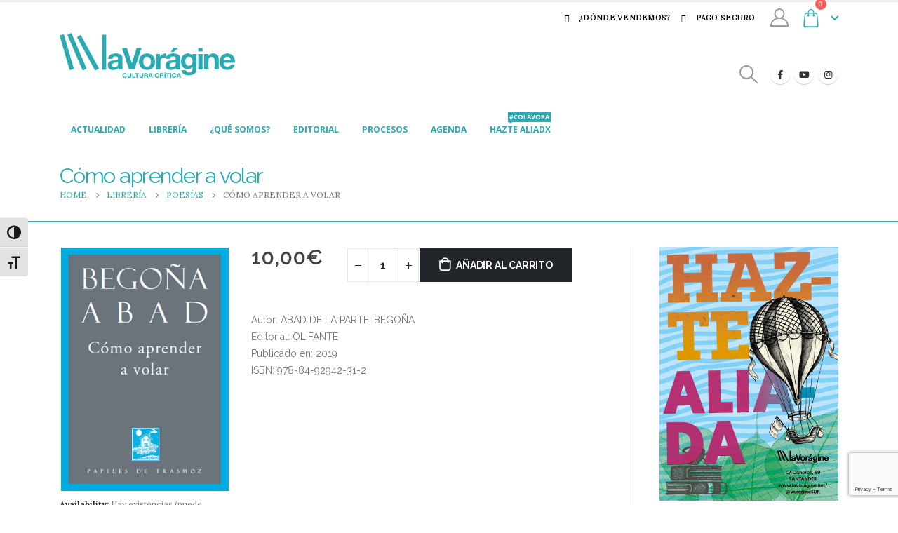

--- FILE ---
content_type: text/html; charset=UTF-8
request_url: https://lavoragine.net/libro/como-aprender-a-volar/
body_size: 24639
content:
	<!DOCTYPE html>
	<html  lang="es">
	<head>
		<meta http-equiv="X-UA-Compatible" content="IE=edge" />
		<meta http-equiv="Content-Type" content="text/html; charset=UTF-8" />
		<meta name="viewport" content="width=device-width, initial-scale=1, minimum-scale=1" />

		<link rel="profile" href="https://gmpg.org/xfn/11" />
		<link rel="pingback" href="https://lavoragine.net/xmlrpc.php" />
		<meta name='robots' content='index, follow, max-image-preview:large, max-snippet:-1, max-video-preview:-1' />
	<style>img:is([sizes="auto" i], [sizes^="auto," i]) { contain-intrinsic-size: 3000px 1500px }</style>
	
	<!-- This site is optimized with the Yoast SEO plugin v26.6 - https://yoast.com/wordpress/plugins/seo/ -->
	<title>Cómo aprender a volar - la Vorágine</title>
	<link rel="canonical" href="https://lavoragine.net/libro/como-aprender-a-volar/" />
	<meta property="og:locale" content="es_ES" />
	<meta property="og:type" content="article" />
	<meta property="og:title" content="Cómo aprender a volar - la Vorágine" />
	<meta property="og:description" content="Autor: ABAD DE LA PARTE, BEGOÑA Editorial: OLIFANTE Publicado en: 2019 ISBN: 978-84-92942-31-2" />
	<meta property="og:url" content="https://lavoragine.net/libro/como-aprender-a-volar/" />
	<meta property="og:site_name" content="la Vorágine" />
	<meta property="article:publisher" content="https://www.facebook.com/LaVoragineSantander/" />
	<meta property="article:modified_time" content="2025-08-02T15:24:44+00:00" />
	<meta property="og:image" content="https://lavoragine.net/wp-content/uploads/2025/04/978849294231-2.jpg" />
	<meta property="og:image:width" content="1378" />
	<meta property="og:image:height" content="2000" />
	<meta property="og:image:type" content="image/jpeg" />
	<meta name="twitter:card" content="summary_large_image" />
	<meta name="twitter:site" content="@voraginesdr" />
	<script type="application/ld+json" class="yoast-schema-graph">{"@context":"https://schema.org","@graph":[{"@type":"WebPage","@id":"https://lavoragine.net/libro/como-aprender-a-volar/","url":"https://lavoragine.net/libro/como-aprender-a-volar/","name":"Cómo aprender a volar - la Vorágine","isPartOf":{"@id":"https://lavoragine.net/#website"},"primaryImageOfPage":{"@id":"https://lavoragine.net/libro/como-aprender-a-volar/#primaryimage"},"image":{"@id":"https://lavoragine.net/libro/como-aprender-a-volar/#primaryimage"},"thumbnailUrl":"https://lavoragine.net/wp-content/uploads/2025/08/978849294231-scaled.jpg","datePublished":"2025-04-18T22:14:55+00:00","dateModified":"2025-08-02T15:24:44+00:00","breadcrumb":{"@id":"https://lavoragine.net/libro/como-aprender-a-volar/#breadcrumb"},"inLanguage":"es","potentialAction":[{"@type":"ReadAction","target":["https://lavoragine.net/libro/como-aprender-a-volar/"]}]},{"@type":"ImageObject","inLanguage":"es","@id":"https://lavoragine.net/libro/como-aprender-a-volar/#primaryimage","url":"https://lavoragine.net/wp-content/uploads/2025/08/978849294231-scaled.jpg","contentUrl":"https://lavoragine.net/wp-content/uploads/2025/08/978849294231-scaled.jpg","width":1323,"height":1920,"caption":"Cómo aprender a volar"},{"@type":"BreadcrumbList","@id":"https://lavoragine.net/libro/como-aprender-a-volar/#breadcrumb","itemListElement":[{"@type":"ListItem","position":1,"name":"Portada","item":"https://lavoragine.net/"},{"@type":"ListItem","position":2,"name":"Librería","item":"https://lavoragine.net/libreria/"},{"@type":"ListItem","position":3,"name":"Cómo aprender a volar"}]},{"@type":"WebSite","@id":"https://lavoragine.net/#website","url":"https://lavoragine.net/","name":"la Vorágine","description":"Cultura Crítica","potentialAction":[{"@type":"SearchAction","target":{"@type":"EntryPoint","urlTemplate":"https://lavoragine.net/?s={search_term_string}"},"query-input":{"@type":"PropertyValueSpecification","valueRequired":true,"valueName":"search_term_string"}}],"inLanguage":"es"}]}</script>
	<!-- / Yoast SEO plugin. -->


<link rel='dns-prefetch' href='//www.googletagmanager.com' />
<link rel='dns-prefetch' href='//fonts.googleapis.com' />
<link rel="alternate" type="application/rss+xml" title="la Vorágine &raquo; Feed" href="https://lavoragine.net/feed/" />
<link rel="alternate" type="application/rss+xml" title="la Vorágine &raquo; Feed de los comentarios" href="https://lavoragine.net/comments/feed/" />
		<link rel="shortcut icon" href="//lavoragine.net/wp-content/uploads/2015/12/logo_stickie.png" type="image/x-icon" />
				<link rel="apple-touch-icon" href="//lavoragine.net/wp-content/uploads/2020/12/minilogo.png" />
				<link rel="apple-touch-icon" sizes="120x120" href="//lavoragine.net/wp-content/uploads/2020/12/minilogo.png" />
				<link rel="apple-touch-icon" sizes="76x76" href="//lavoragine.net/wp-content/uploads/2020/12/minilogo.png" />
				<link rel="apple-touch-icon" sizes="152x152" href="//lavoragine.net/wp-content/uploads/2020/12/minilogo.png" />
		<link rel="preload" href="https://lavoragine.net/wp-content/themes/porto/fonts/porto-font/porto.woff2" as="font" type="font/woff2" crossorigin /><link rel="preload" href="https://lavoragine.net/wp-content/themes/porto/fonts/fontawesome_optimized/fa-solid-900.woff2" as="font" type="font/woff2" crossorigin /><link rel="preload" href="https://lavoragine.net/wp-content/themes/porto/fonts/fontawesome_optimized/fa-regular-400.woff2" as="font" type="font/woff2" crossorigin /><script>
window._wpemojiSettings = {"baseUrl":"https:\/\/s.w.org\/images\/core\/emoji\/16.0.1\/72x72\/","ext":".png","svgUrl":"https:\/\/s.w.org\/images\/core\/emoji\/16.0.1\/svg\/","svgExt":".svg","source":{"concatemoji":"https:\/\/lavoragine.net\/wp-includes\/js\/wp-emoji-release.min.js?ver=6.8.3"}};
/*! This file is auto-generated */
!function(s,n){var o,i,e;function c(e){try{var t={supportTests:e,timestamp:(new Date).valueOf()};sessionStorage.setItem(o,JSON.stringify(t))}catch(e){}}function p(e,t,n){e.clearRect(0,0,e.canvas.width,e.canvas.height),e.fillText(t,0,0);var t=new Uint32Array(e.getImageData(0,0,e.canvas.width,e.canvas.height).data),a=(e.clearRect(0,0,e.canvas.width,e.canvas.height),e.fillText(n,0,0),new Uint32Array(e.getImageData(0,0,e.canvas.width,e.canvas.height).data));return t.every(function(e,t){return e===a[t]})}function u(e,t){e.clearRect(0,0,e.canvas.width,e.canvas.height),e.fillText(t,0,0);for(var n=e.getImageData(16,16,1,1),a=0;a<n.data.length;a++)if(0!==n.data[a])return!1;return!0}function f(e,t,n,a){switch(t){case"flag":return n(e,"\ud83c\udff3\ufe0f\u200d\u26a7\ufe0f","\ud83c\udff3\ufe0f\u200b\u26a7\ufe0f")?!1:!n(e,"\ud83c\udde8\ud83c\uddf6","\ud83c\udde8\u200b\ud83c\uddf6")&&!n(e,"\ud83c\udff4\udb40\udc67\udb40\udc62\udb40\udc65\udb40\udc6e\udb40\udc67\udb40\udc7f","\ud83c\udff4\u200b\udb40\udc67\u200b\udb40\udc62\u200b\udb40\udc65\u200b\udb40\udc6e\u200b\udb40\udc67\u200b\udb40\udc7f");case"emoji":return!a(e,"\ud83e\udedf")}return!1}function g(e,t,n,a){var r="undefined"!=typeof WorkerGlobalScope&&self instanceof WorkerGlobalScope?new OffscreenCanvas(300,150):s.createElement("canvas"),o=r.getContext("2d",{willReadFrequently:!0}),i=(o.textBaseline="top",o.font="600 32px Arial",{});return e.forEach(function(e){i[e]=t(o,e,n,a)}),i}function t(e){var t=s.createElement("script");t.src=e,t.defer=!0,s.head.appendChild(t)}"undefined"!=typeof Promise&&(o="wpEmojiSettingsSupports",i=["flag","emoji"],n.supports={everything:!0,everythingExceptFlag:!0},e=new Promise(function(e){s.addEventListener("DOMContentLoaded",e,{once:!0})}),new Promise(function(t){var n=function(){try{var e=JSON.parse(sessionStorage.getItem(o));if("object"==typeof e&&"number"==typeof e.timestamp&&(new Date).valueOf()<e.timestamp+604800&&"object"==typeof e.supportTests)return e.supportTests}catch(e){}return null}();if(!n){if("undefined"!=typeof Worker&&"undefined"!=typeof OffscreenCanvas&&"undefined"!=typeof URL&&URL.createObjectURL&&"undefined"!=typeof Blob)try{var e="postMessage("+g.toString()+"("+[JSON.stringify(i),f.toString(),p.toString(),u.toString()].join(",")+"));",a=new Blob([e],{type:"text/javascript"}),r=new Worker(URL.createObjectURL(a),{name:"wpTestEmojiSupports"});return void(r.onmessage=function(e){c(n=e.data),r.terminate(),t(n)})}catch(e){}c(n=g(i,f,p,u))}t(n)}).then(function(e){for(var t in e)n.supports[t]=e[t],n.supports.everything=n.supports.everything&&n.supports[t],"flag"!==t&&(n.supports.everythingExceptFlag=n.supports.everythingExceptFlag&&n.supports[t]);n.supports.everythingExceptFlag=n.supports.everythingExceptFlag&&!n.supports.flag,n.DOMReady=!1,n.readyCallback=function(){n.DOMReady=!0}}).then(function(){return e}).then(function(){var e;n.supports.everything||(n.readyCallback(),(e=n.source||{}).concatemoji?t(e.concatemoji):e.wpemoji&&e.twemoji&&(t(e.twemoji),t(e.wpemoji)))}))}((window,document),window._wpemojiSettings);
</script>
<link rel='stylesheet' id='woo-conditional-shipping-blocks-style-css' href='https://lavoragine.net/wp-content/plugins/conditional-shipping-for-woocommerce/frontend/css/woo-conditional-shipping.css?ver=3.6.0.free' media='all' />
<link rel='stylesheet' id='porto-google-fonts-css' href='//fonts.googleapis.com/css?family=Lora%3A400%2C500%2C600%2C700%7CRaleway%3A200%2C400%2C500%2C600%2C700%2C800%7COpen+Sans%3A300%2C400%2C700&#038;subset=latin%2Clatin-ext&#038;display=swap&#038;ver=6.8.3' media='all' />
<style id='wp-emoji-styles-inline-css'>

	img.wp-smiley, img.emoji {
		display: inline !important;
		border: none !important;
		box-shadow: none !important;
		height: 1em !important;
		width: 1em !important;
		margin: 0 0.07em !important;
		vertical-align: -0.1em !important;
		background: none !important;
		padding: 0 !important;
	}
</style>
<link rel='stylesheet' id='wp-block-library-css' href='https://lavoragine.net/wp-includes/css/dist/block-library/style.min.css?ver=6.8.3' media='all' />
<style id='wp-block-library-theme-inline-css'>
.wp-block-audio :where(figcaption){color:#555;font-size:13px;text-align:center}.is-dark-theme .wp-block-audio :where(figcaption){color:#ffffffa6}.wp-block-audio{margin:0 0 1em}.wp-block-code{border:1px solid #ccc;border-radius:4px;font-family:Menlo,Consolas,monaco,monospace;padding:.8em 1em}.wp-block-embed :where(figcaption){color:#555;font-size:13px;text-align:center}.is-dark-theme .wp-block-embed :where(figcaption){color:#ffffffa6}.wp-block-embed{margin:0 0 1em}.blocks-gallery-caption{color:#555;font-size:13px;text-align:center}.is-dark-theme .blocks-gallery-caption{color:#ffffffa6}:root :where(.wp-block-image figcaption){color:#555;font-size:13px;text-align:center}.is-dark-theme :root :where(.wp-block-image figcaption){color:#ffffffa6}.wp-block-image{margin:0 0 1em}.wp-block-pullquote{border-bottom:4px solid;border-top:4px solid;color:currentColor;margin-bottom:1.75em}.wp-block-pullquote cite,.wp-block-pullquote footer,.wp-block-pullquote__citation{color:currentColor;font-size:.8125em;font-style:normal;text-transform:uppercase}.wp-block-quote{border-left:.25em solid;margin:0 0 1.75em;padding-left:1em}.wp-block-quote cite,.wp-block-quote footer{color:currentColor;font-size:.8125em;font-style:normal;position:relative}.wp-block-quote:where(.has-text-align-right){border-left:none;border-right:.25em solid;padding-left:0;padding-right:1em}.wp-block-quote:where(.has-text-align-center){border:none;padding-left:0}.wp-block-quote.is-large,.wp-block-quote.is-style-large,.wp-block-quote:where(.is-style-plain){border:none}.wp-block-search .wp-block-search__label{font-weight:700}.wp-block-search__button{border:1px solid #ccc;padding:.375em .625em}:where(.wp-block-group.has-background){padding:1.25em 2.375em}.wp-block-separator.has-css-opacity{opacity:.4}.wp-block-separator{border:none;border-bottom:2px solid;margin-left:auto;margin-right:auto}.wp-block-separator.has-alpha-channel-opacity{opacity:1}.wp-block-separator:not(.is-style-wide):not(.is-style-dots){width:100px}.wp-block-separator.has-background:not(.is-style-dots){border-bottom:none;height:1px}.wp-block-separator.has-background:not(.is-style-wide):not(.is-style-dots){height:2px}.wp-block-table{margin:0 0 1em}.wp-block-table td,.wp-block-table th{word-break:normal}.wp-block-table :where(figcaption){color:#555;font-size:13px;text-align:center}.is-dark-theme .wp-block-table :where(figcaption){color:#ffffffa6}.wp-block-video :where(figcaption){color:#555;font-size:13px;text-align:center}.is-dark-theme .wp-block-video :where(figcaption){color:#ffffffa6}.wp-block-video{margin:0 0 1em}:root :where(.wp-block-template-part.has-background){margin-bottom:0;margin-top:0;padding:1.25em 2.375em}
</style>
<style id='classic-theme-styles-inline-css'>
/*! This file is auto-generated */
.wp-block-button__link{color:#fff;background-color:#32373c;border-radius:9999px;box-shadow:none;text-decoration:none;padding:calc(.667em + 2px) calc(1.333em + 2px);font-size:1.125em}.wp-block-file__button{background:#32373c;color:#fff;text-decoration:none}
</style>
<style id='global-styles-inline-css'>
:root{--wp--preset--aspect-ratio--square: 1;--wp--preset--aspect-ratio--4-3: 4/3;--wp--preset--aspect-ratio--3-4: 3/4;--wp--preset--aspect-ratio--3-2: 3/2;--wp--preset--aspect-ratio--2-3: 2/3;--wp--preset--aspect-ratio--16-9: 16/9;--wp--preset--aspect-ratio--9-16: 9/16;--wp--preset--color--black: #000000;--wp--preset--color--cyan-bluish-gray: #abb8c3;--wp--preset--color--white: #ffffff;--wp--preset--color--pale-pink: #f78da7;--wp--preset--color--vivid-red: #cf2e2e;--wp--preset--color--luminous-vivid-orange: #ff6900;--wp--preset--color--luminous-vivid-amber: #fcb900;--wp--preset--color--light-green-cyan: #7bdcb5;--wp--preset--color--vivid-green-cyan: #00d084;--wp--preset--color--pale-cyan-blue: #8ed1fc;--wp--preset--color--vivid-cyan-blue: #0693e3;--wp--preset--color--vivid-purple: #9b51e0;--wp--preset--color--primary: var(--porto-primary-color);--wp--preset--color--secondary: var(--porto-secondary-color);--wp--preset--color--tertiary: var(--porto-tertiary-color);--wp--preset--color--quaternary: var(--porto-quaternary-color);--wp--preset--color--dark: var(--porto-dark-color);--wp--preset--color--light: var(--porto-light-color);--wp--preset--color--primary-hover: var(--porto-primary-light-5);--wp--preset--gradient--vivid-cyan-blue-to-vivid-purple: linear-gradient(135deg,rgba(6,147,227,1) 0%,rgb(155,81,224) 100%);--wp--preset--gradient--light-green-cyan-to-vivid-green-cyan: linear-gradient(135deg,rgb(122,220,180) 0%,rgb(0,208,130) 100%);--wp--preset--gradient--luminous-vivid-amber-to-luminous-vivid-orange: linear-gradient(135deg,rgba(252,185,0,1) 0%,rgba(255,105,0,1) 100%);--wp--preset--gradient--luminous-vivid-orange-to-vivid-red: linear-gradient(135deg,rgba(255,105,0,1) 0%,rgb(207,46,46) 100%);--wp--preset--gradient--very-light-gray-to-cyan-bluish-gray: linear-gradient(135deg,rgb(238,238,238) 0%,rgb(169,184,195) 100%);--wp--preset--gradient--cool-to-warm-spectrum: linear-gradient(135deg,rgb(74,234,220) 0%,rgb(151,120,209) 20%,rgb(207,42,186) 40%,rgb(238,44,130) 60%,rgb(251,105,98) 80%,rgb(254,248,76) 100%);--wp--preset--gradient--blush-light-purple: linear-gradient(135deg,rgb(255,206,236) 0%,rgb(152,150,240) 100%);--wp--preset--gradient--blush-bordeaux: linear-gradient(135deg,rgb(254,205,165) 0%,rgb(254,45,45) 50%,rgb(107,0,62) 100%);--wp--preset--gradient--luminous-dusk: linear-gradient(135deg,rgb(255,203,112) 0%,rgb(199,81,192) 50%,rgb(65,88,208) 100%);--wp--preset--gradient--pale-ocean: linear-gradient(135deg,rgb(255,245,203) 0%,rgb(182,227,212) 50%,rgb(51,167,181) 100%);--wp--preset--gradient--electric-grass: linear-gradient(135deg,rgb(202,248,128) 0%,rgb(113,206,126) 100%);--wp--preset--gradient--midnight: linear-gradient(135deg,rgb(2,3,129) 0%,rgb(40,116,252) 100%);--wp--preset--font-size--small: 13px;--wp--preset--font-size--medium: 20px;--wp--preset--font-size--large: 36px;--wp--preset--font-size--x-large: 42px;--wp--preset--spacing--20: 0.44rem;--wp--preset--spacing--30: 0.67rem;--wp--preset--spacing--40: 1rem;--wp--preset--spacing--50: 1.5rem;--wp--preset--spacing--60: 2.25rem;--wp--preset--spacing--70: 3.38rem;--wp--preset--spacing--80: 5.06rem;--wp--preset--shadow--natural: 6px 6px 9px rgba(0, 0, 0, 0.2);--wp--preset--shadow--deep: 12px 12px 50px rgba(0, 0, 0, 0.4);--wp--preset--shadow--sharp: 6px 6px 0px rgba(0, 0, 0, 0.2);--wp--preset--shadow--outlined: 6px 6px 0px -3px rgba(255, 255, 255, 1), 6px 6px rgba(0, 0, 0, 1);--wp--preset--shadow--crisp: 6px 6px 0px rgba(0, 0, 0, 1);}:where(.is-layout-flex){gap: 0.5em;}:where(.is-layout-grid){gap: 0.5em;}body .is-layout-flex{display: flex;}.is-layout-flex{flex-wrap: wrap;align-items: center;}.is-layout-flex > :is(*, div){margin: 0;}body .is-layout-grid{display: grid;}.is-layout-grid > :is(*, div){margin: 0;}:where(.wp-block-columns.is-layout-flex){gap: 2em;}:where(.wp-block-columns.is-layout-grid){gap: 2em;}:where(.wp-block-post-template.is-layout-flex){gap: 1.25em;}:where(.wp-block-post-template.is-layout-grid){gap: 1.25em;}.has-black-color{color: var(--wp--preset--color--black) !important;}.has-cyan-bluish-gray-color{color: var(--wp--preset--color--cyan-bluish-gray) !important;}.has-white-color{color: var(--wp--preset--color--white) !important;}.has-pale-pink-color{color: var(--wp--preset--color--pale-pink) !important;}.has-vivid-red-color{color: var(--wp--preset--color--vivid-red) !important;}.has-luminous-vivid-orange-color{color: var(--wp--preset--color--luminous-vivid-orange) !important;}.has-luminous-vivid-amber-color{color: var(--wp--preset--color--luminous-vivid-amber) !important;}.has-light-green-cyan-color{color: var(--wp--preset--color--light-green-cyan) !important;}.has-vivid-green-cyan-color{color: var(--wp--preset--color--vivid-green-cyan) !important;}.has-pale-cyan-blue-color{color: var(--wp--preset--color--pale-cyan-blue) !important;}.has-vivid-cyan-blue-color{color: var(--wp--preset--color--vivid-cyan-blue) !important;}.has-vivid-purple-color{color: var(--wp--preset--color--vivid-purple) !important;}.has-black-background-color{background-color: var(--wp--preset--color--black) !important;}.has-cyan-bluish-gray-background-color{background-color: var(--wp--preset--color--cyan-bluish-gray) !important;}.has-white-background-color{background-color: var(--wp--preset--color--white) !important;}.has-pale-pink-background-color{background-color: var(--wp--preset--color--pale-pink) !important;}.has-vivid-red-background-color{background-color: var(--wp--preset--color--vivid-red) !important;}.has-luminous-vivid-orange-background-color{background-color: var(--wp--preset--color--luminous-vivid-orange) !important;}.has-luminous-vivid-amber-background-color{background-color: var(--wp--preset--color--luminous-vivid-amber) !important;}.has-light-green-cyan-background-color{background-color: var(--wp--preset--color--light-green-cyan) !important;}.has-vivid-green-cyan-background-color{background-color: var(--wp--preset--color--vivid-green-cyan) !important;}.has-pale-cyan-blue-background-color{background-color: var(--wp--preset--color--pale-cyan-blue) !important;}.has-vivid-cyan-blue-background-color{background-color: var(--wp--preset--color--vivid-cyan-blue) !important;}.has-vivid-purple-background-color{background-color: var(--wp--preset--color--vivid-purple) !important;}.has-black-border-color{border-color: var(--wp--preset--color--black) !important;}.has-cyan-bluish-gray-border-color{border-color: var(--wp--preset--color--cyan-bluish-gray) !important;}.has-white-border-color{border-color: var(--wp--preset--color--white) !important;}.has-pale-pink-border-color{border-color: var(--wp--preset--color--pale-pink) !important;}.has-vivid-red-border-color{border-color: var(--wp--preset--color--vivid-red) !important;}.has-luminous-vivid-orange-border-color{border-color: var(--wp--preset--color--luminous-vivid-orange) !important;}.has-luminous-vivid-amber-border-color{border-color: var(--wp--preset--color--luminous-vivid-amber) !important;}.has-light-green-cyan-border-color{border-color: var(--wp--preset--color--light-green-cyan) !important;}.has-vivid-green-cyan-border-color{border-color: var(--wp--preset--color--vivid-green-cyan) !important;}.has-pale-cyan-blue-border-color{border-color: var(--wp--preset--color--pale-cyan-blue) !important;}.has-vivid-cyan-blue-border-color{border-color: var(--wp--preset--color--vivid-cyan-blue) !important;}.has-vivid-purple-border-color{border-color: var(--wp--preset--color--vivid-purple) !important;}.has-vivid-cyan-blue-to-vivid-purple-gradient-background{background: var(--wp--preset--gradient--vivid-cyan-blue-to-vivid-purple) !important;}.has-light-green-cyan-to-vivid-green-cyan-gradient-background{background: var(--wp--preset--gradient--light-green-cyan-to-vivid-green-cyan) !important;}.has-luminous-vivid-amber-to-luminous-vivid-orange-gradient-background{background: var(--wp--preset--gradient--luminous-vivid-amber-to-luminous-vivid-orange) !important;}.has-luminous-vivid-orange-to-vivid-red-gradient-background{background: var(--wp--preset--gradient--luminous-vivid-orange-to-vivid-red) !important;}.has-very-light-gray-to-cyan-bluish-gray-gradient-background{background: var(--wp--preset--gradient--very-light-gray-to-cyan-bluish-gray) !important;}.has-cool-to-warm-spectrum-gradient-background{background: var(--wp--preset--gradient--cool-to-warm-spectrum) !important;}.has-blush-light-purple-gradient-background{background: var(--wp--preset--gradient--blush-light-purple) !important;}.has-blush-bordeaux-gradient-background{background: var(--wp--preset--gradient--blush-bordeaux) !important;}.has-luminous-dusk-gradient-background{background: var(--wp--preset--gradient--luminous-dusk) !important;}.has-pale-ocean-gradient-background{background: var(--wp--preset--gradient--pale-ocean) !important;}.has-electric-grass-gradient-background{background: var(--wp--preset--gradient--electric-grass) !important;}.has-midnight-gradient-background{background: var(--wp--preset--gradient--midnight) !important;}.has-small-font-size{font-size: var(--wp--preset--font-size--small) !important;}.has-medium-font-size{font-size: var(--wp--preset--font-size--medium) !important;}.has-large-font-size{font-size: var(--wp--preset--font-size--large) !important;}.has-x-large-font-size{font-size: var(--wp--preset--font-size--x-large) !important;}
:where(.wp-block-post-template.is-layout-flex){gap: 1.25em;}:where(.wp-block-post-template.is-layout-grid){gap: 1.25em;}
:where(.wp-block-columns.is-layout-flex){gap: 2em;}:where(.wp-block-columns.is-layout-grid){gap: 2em;}
:root :where(.wp-block-pullquote){font-size: 1.5em;line-height: 1.6;}
</style>
<link rel='stylesheet' id='photoswipe-css' href='https://lavoragine.net/wp-content/plugins/woocommerce/assets/css/photoswipe/photoswipe.min.css?ver=9.8.2' media='all' />
<link rel='stylesheet' id='photoswipe-default-skin-css' href='https://lavoragine.net/wp-content/plugins/woocommerce/assets/css/photoswipe/default-skin/default-skin.min.css?ver=9.8.2' media='all' />
<style id='woocommerce-inline-inline-css'>
.woocommerce form .form-row .required { visibility: visible; }
</style>
<link rel='stylesheet' id='ui-font-css' href='https://lavoragine.net/wp-content/plugins/wp-accessibility/toolbar/fonts/css/a11y-toolbar.css?ver=2.2.6' media='all' />
<link rel='stylesheet' id='wpa-toolbar-css' href='https://lavoragine.net/wp-content/plugins/wp-accessibility/toolbar/css/a11y.css?ver=2.2.6' media='all' />
<link rel='stylesheet' id='ui-fontsize.css-css' href='https://lavoragine.net/wp-content/plugins/wp-accessibility/toolbar/css/a11y-fontsize-alt.css?ver=2.2.6' media='all' />
<style id='ui-fontsize.css-inline-css'>
html { --wpa-font-size: 150%; }
</style>
<link rel='stylesheet' id='wpa-style-css' href='https://lavoragine.net/wp-content/plugins/wp-accessibility/css/wpa-style.css?ver=2.2.6' media='all' />
<style id='wpa-style-inline-css'>
:root { --admin-bar-top : 7px; }
</style>
<link rel='stylesheet' id='woo_conditional_shipping_css-css' href='https://lavoragine.net/wp-content/plugins/conditional-shipping-for-woocommerce/includes/frontend/../../frontend/css/woo-conditional-shipping.css?ver=3.6.0.free' media='all' />
<link rel='stylesheet' id='brands-styles-css' href='https://lavoragine.net/wp-content/plugins/woocommerce/assets/css/brands.css?ver=9.8.2' media='all' />
<link rel='stylesheet' id='evcal_google_fonts-css' href='https://fonts.googleapis.com/css?family=Noto+Sans%3A400%2C400italic%2C700%7CPoppins%3A700%2C800%2C900&#038;subset=latin%2Clatin-ext&#038;ver=5.0.2' media='all' />
<link rel='stylesheet' id='evcal_cal_default-css' href='//lavoragine.net/wp-content/plugins/eventON/assets/css/eventon_styles.css?ver=5.0.2' media='all' />
<link rel='stylesheet' id='evo_addon_styles-css' href='//lavoragine.net/wp-content/plugins/eventON/assets/css/eventon_addon_styles.css?ver=1' media='all' />
<link rel='stylesheet' id='evo_font_icons-css' href='//lavoragine.net/wp-content/plugins/eventON/assets/fonts/all.css?ver=5.0.2' media='all' />
<style id='evo_dynamic_styles-inline-css'>
.eventon_events_list .eventon_list_event .desc_trig, .evopop_top{background-color:#fafafa}.eventon_events_list .eventon_list_event .desc_trig:hover{background-color:#f4f4f4}.ajde_evcal_calendar .calendar_header p,
			.eventon_events_list .eventon_list_event .evoet_cx span.evoet_dayblock span, 
			.evo_pop_body .evoet_cx span.evoet_dayblock span,
			.ajde_evcal_calendar .evcal_evdata_row .evcal_evdata_cell h3.evo_h3,
			.evo_lightbox_content h3.evo_h3, h2.evo_h2, h3.evo_h3,h4.evo_h4,
			body .ajde_evcal_calendar h4.evo_h4, 
			.evo_content_in h4.evo_h4,
			.evo_metarow_ICS .evcal_evdata_cell p a,
			.eventon_events_list .eventon_list_event .evoet_cx span.evcal_desc2, 
			.eventon_list_event .evoet_cx span.evcal_event_title,
			.evoet_cx span.evcal_desc2,	
			.evo_metarow_ICS .evcal_evdata_cell p a, 
			.evo_metarow_learnMICS .evcal_col50 .evcal_evdata_cell p a,
			.eventon_list_event .evo_metarow_locImg p.evoLOCtxt .evo_loc_text_title,		
			.evo_clik_row .evo_h3,
			.evotax_term_card .evotax_term_details h2, 
			.evotax_term_card h3.evotax_term_subtitle,
			.ajde_evcal_calendar .evo_sort_btn,
			.eventon_main_section  #evcal_cur,	
			.ajde_evcal_calendar .calendar_header p.evo_month_title,		
			.ajde_evcal_calendar .eventon_events_list .evcal_month_line p,
			.eventon_events_list .eventon_list_event .evcal_cblock,			
			.ajde_evcal_calendar .evcal_month_line,
			.eventon_event .event_excerpt_in h3,
			.ajde_evcal_calendar .evo_footer_nav p.evo_month_title,
			.evo_eventon_live_now_section h3,
			.evo_tab_view .evo_tabs p.evo_tab,
			.evo_metarow_virtual .evo_live_now_tag,
			.evo_page_body .evo_sin_page .evosin_event_title{font-family:Open Sans}.ajde_evcal_calendar .eventon_events_list p,	
		.evo_lightbox p,
		.eventon_events_list .eventon_list_event .evoet_cx span, 
		.evo_pop_body .evoet_cx span,	
		.eventon_events_list .eventon_list_event .evoet_cx span.evcal_event_subtitle, 
		.evo_pop_body .evoet_cx span.evcal_event_subtitle,
		.ajde_evcal_calendar .eventon_list_event .event_description .evcal_btn, 
		.evo_pop_body .evcal_btn, .evcal_btn,
		.eventon_events_list .eventon_list_event .cancel_event .evo_event_headers, 
		.evo_pop_body .evo_event_headers.canceled,
		.eventon_events_list .eventon_list_event .evcal_list_a .evo_above_title span,
		.evo_pop_body .evcal_list_a .evo_above_title span,
		.evcal_evdata_row.evcal_event_details .evcal_evdata_cell p,
		#evcal_list .eventon_list_event .evoInput, .evo_pop_body .evoInput,
		.evcal_evdata_row .evcal_evdata_cell p, 
		#evcal_list .eventon_list_event p.no_events,
		.ajde_evcal_calendar .eventon_events_list .eventon_desc_in ul,
		.evoGuideCall em,
		.evo_cal_above span,
		.ajde_evcal_calendar .calendar_header .evo_j_dates .legend,
		.eventon_sort_line p, .eventon_filter_line p,
		.evcal_evdata_row{font-family:Open Sans}.ajde_evcal_calendar .evo_sort_btn, .eventon_sf_field p, .evo_srt_sel p.fa{color:#B8B8B8}.ajde_evcal_calendar .evo_sort_btn:hover{color:#d8d8d8}#evcal_list .eventon_list_event .evoet_cx em, .evo_lightboxes .evoet_cx em{color:#8c8c8c}#evcal_list .eventon_list_event .evoet_cx em a{color:#c8c8c8}.eventon_events_list .eventon_list_event a,
				.evocard_row .evo_metarow_organizer .evo_card_organizer_social a,
				.evo_lightbox .evo_tax_social_media a{color:#656565}
				#evcal_list .eventon_list_event .event_description .evcal_btn, 
				#evcal_list .eventon_list_event .event_description .evcal_btn p, 
				body .evo_lightboxes .evo_lightbox_body.evo_pop_body .evcal_btn,
				.ajde_evcal_calendar .eventon_list_event .event_description .evcal_btn, 
				.evo_lightbox .evcal_btn, body .evcal_btn,
				.evo_lightbox.eventon_events_list .eventon_list_event a.evcal_btn,
				.evcal_btn{color:#ffffff;background:#237ebd;}#evcal_list .eventon_list_event .event_description .evcal_btn:hover, 
				body .evo_lightboxes .evo_lightbox_body.evo_pop_body .evcal_btn:hover,
				.ajde_evcal_calendar .eventon_list_event .event_description .evcal_btn:hover, 
				.evo_pop_body .evcal_btn:hover, .evcal_btn:hover,.evcal_evdata_row.evo_clik_row:hover{color:#ffffff;background:#237ebd;}.evcal_evdata_row.evo_clik_row:hover &gt; *, .evcal_evdata_row.evo_clik_row:hover i{color:#ffffff}.eventon_list_event .evo_btn_secondary, 
				.ajde_evcal_calendar .eventon_list_event .event_description .evcal_btn.evo_btn_secondary,
				.evo_lightbox .evcal_btn.evo_btn_secondary, 
				body .evcal_btn.evo_btn_secondary,
				#evcal_list .eventon_list_event .event_description .evcal_btn.evo_btn_secondary,
				.evcal_btn.evo_btn_secondary,
				.evo_btn_secondary{color:#ffffff;background:#d2d2d2;}.eventon_list_event .evo_btn_secondary:hover, 
				.ajde_evcal_calendar .eventon_list_event .event_description .evcal_btn.evo_btn_secondary:hover,
				.evo_lightbox .evcal_btn.evo_btn_secondary:hover, 
				body .evcal_btn.evo_btn_secondary:hover,
				#evcal_list .eventon_list_event .event_description .evcal_btn.evo_btn_secondary:hover,
				.eventon_list_event .evo_btn_secondary:hover, 
				.evcal_btn.evo_btn_secondary:hover,
				.evo_btn_secondary:hover{color:#ffffff;background:#bebebe;}.evocard_row .evcal_evdata_icons i, .evocard_row .evcal_evdata_custometa_icons i{color:#6B6B6B;font-size:18px;}.evcal_evdata_row .evcal_evdata_cell h3, .evo_clik_row .evo_h3{font-size:18px}#evcal_list .eventon_list_event .evcal_cblock, .evo_lightboxes .evo_pop_body .evcal_cblock{color:#02baab}.evcal_evdata_row .evcal_evdata_cell h2, .evcal_evdata_row .evcal_evdata_cell h3, .evorow .evo_clik_row h3, 
			.evcal_evdata_row .evcal_evdata_cell h3 a{color:#000000}#evcal_list .eventon_list_event .evcal_eventcard p, 
				.ajde_evcal_calendar .eventon_events_list .eventon_desc_in ul,
				.evo_lightboxes .evo_pop_body .evcal_evdata_row .evcal_evdata_cell p,
				.evo_lightboxes .evcal_evdata_cell p a{color:#000000}.ajde_evcal_calendar #evcal_head.calendar_header #evcal_cur, .ajde_evcal_calendar .evcal_month_line p, .ajde_evcal_calendar .evo_footer_nav p.evo_month_title{color:#02baab}.eventon_events_list .eventon_list_event .event_description, .evo_lightbox.eventcard .evo_lightbox_body{background-color:#f5f5f5}.evocard_box{background-color:#f3f3f3}.evcal_event_details .evcal_evdata_cell.shorter_desc .eventon_desc_in:after{background:linear-gradient(to top,	#f3f3f3 20%, #f3f3f300 80%)}.event_description .bordb, #evcal_list .bordb, .eventon_events_list .eventon_list_event .event_description, .bordr, #evcal_list,
					#evcal_list p.desc_trig_outter, 
					.evopop_top,
					.evo_pop_body .bordb{border-color:#cdcdcd}.eventon_events_list .eventon_list_event .evcal_list_a.featured_event{background-color:#F9ECE4}.eventon_events_list .eventon_list_event .desc_trig:hover{border-left-width:7px}.eventon_events_list .eventon_list_event .evcal_list_a.featured_event:hover{background-color:#FAE4D7}.eventon_events_list .eventon_list_event .evoet_cx span.evo_above_title span.featured, .evo_pop_body .evoet_cx span.evo_above_title span.featured,
				.evosv_grid .evosv_tag.featured{color:#ffffff;background-color:#ffcb55;}.eventon_events_list .eventon_list_event .evoet_cx span.evo_above_title span.completed, .evo_pop_body .evoet_cx span.evo_above_title span.completed,
				.evosv_grid .evosv_tag.completed{color:#ffffff;background-color:#585858;}.evoet_cx .evo_ep_bar b, .evoet_cx .evo_ep_bar b:before{background-color:#f79191}.evoet_cx .evo_ep_bar.evo_completed b{background-color:#9a9a9a}.ajde_evcal_calendar.color #evcal_list .eventon_list_event .evcal_cblock, .ajde_evcal_calendar.color #evcal_list .eventon_list_event .evoet_cx span.evcal_event_title, 
				.ajde_evcal_calendar.color .evoet_cx em i,
				.ajde_evcal_calendar.color #evcal_list .eventon_list_event .evoet_cx span.evcal_event_subtitle, 
				.ajde_evcal_calendar.color #evcal_list .eventon_list_event .evoet_cx em, 
				.ajde_evcal_calendar.color #evcal_list .eventon_list_event .eventon_list_event .evoet_cx .evcal_desc_info, 
				.ajde_evcal_calendar.color .eventon_events_list .eventon_list_event .evcal_cblock em.evo_day, 
				.ajde_evcal_calendar.color .evoet_cx .evo_below_title .status_reason, 
				.ajde_evcal_calendar.color .evoet_cx .evo_tz_time .evo_tz, 
				.ajde_evcal_calendar.color .evoet_cx .evo_mytime.tzo_trig i, 
				.ajde_evcal_calendar.color .evoet_cx .evo_mytime.tzo_trig b, 
				.ajde_evcal_calendar.color .evoet_cx em i, 
				.ajde_evcal_calendar.color .evoet_cx .evo_ep_pre, 
				.ajde_evcal_calendar.color .evoet_cx .evo_ep_time, 
				.ajde_evcal_calendar.color .evoet_cx .evo_mytime.tzo_trig:hover i, 
				.ajde_evcal_calendar.color .evoet_cx .evo_mytime.tzo_trig:hover b, 
				.evo_lightboxes .color.eventon_list_event .evoet_cx .evo_below_title .status_reason, 
				.evo_lightboxes .color.eventon_list_event .evcal_cblock, 
				.evo_lightboxes .color.eventon_list_event .evoet_cx span.evcal_event_title,
				 .evo_lightboxes .color.eventon_list_event .evoet_cx span.evcal_event_subtitle, 
				 .evo_lightboxes .color.eventon_list_event .evoet_cx em, 
				 .evo_lightboxes .color.eventon_list_event .evoet_cx .evcal_desc_info, 
				 .evo_lightboxes .color.eventon_list_event .evcal_cblock em.evo_day, 
				 .evo_lightboxes .color.eventon_list_event .evoet_cx .evo_tz_time &gt; *,
				  .evo_lightboxes .color.eventon_list_event .evoet_cx .evo_mytime.tzo_trig i,
				  .evo_lightboxes .color.eventon_list_event .evoet_cx .evo_mytime.tzo_trig b,
				  .ajde_evcal_calendar.color #evcal_list.eventon_events_list .eventon_list_event p .evoet_cx span.evcal_event_title{color:#ffffff}.event_description .evcal_close{background-color:#eaeaea}.event_description .evcal_close:hover{background-color:#c7c7c7}.evo_lightboxes .evopopclose, .evo_lightboxes .evolbclose{background-color:#202124}.evo_lightboxes .evopopclose:hover, .evo_lightboxes .evolbclose:hover{background-color:#cfcfcf}.evo_lightboxes .evolbclose:before, .evo_lightboxes .evolbclose:after{background-color:#ffffff}.evo_lightboxes .evolbclose:hover:before, .evo_lightboxes .evolbclose:hover:after{background-color:#666666}#evcal_list .evorow.getdirections, .evo_pop_body .evorow.getdirections{background-color:#ffffff}#evcal_list .evorow.getdirections .evoInput, .evo_pop_body .evorow.getdirections .evoInput{color:#888888}.ajde_evcal_calendar #evcal_list.eventon_events_list .eventon_list_event p .evoet_cx span.evcal_event_title{color:#ffffff}.eventon_events_list .eventon_list_event .evoet_cx span.evcal_event_subtitle, 
				.evo_lightboxes .evo_pop_body .evoet_cx span.evcal_event_subtitle{color:#6B6B6B}.fp_popup_option i{color:#999;font-size:22px;}.evo_cal_above span{color:#ffffff;background-color:#ADADAD;}.evo_cal_above span.evo-gototoday-btn{color:#02baab;background-color:#ADADAD;}.evo_cal_above span.evo-gototoday-btn:hover{color:#02baab;background-color:#d3d3d3;}.ajde_evcal_calendar .calendar_header .evo_j_dates .legend a{color:#a0a09f;background-color:#f5f5f5;}.ajde_evcal_calendar .calendar_header .evo_j_dates .legend a.current{color:#ffffff;background-color:#CFCFCF;}.ajde_evcal_calendar .calendar_header .evo_j_dates .legend a.set{color:#ffffff;background-color:#f79191;}.ajde_evcal_calendar .calendar_header .evcal_arrows, .evo_footer_nav .evcal_arrows{border-color:#e2e2e2;background-color:#ffffff;}.ajde_evcal_calendar .calendar_header .evcal_arrows:hover, .evo_footer_nav .evcal_arrows:hover{background-color:#ededed;}.ajde_evcal_calendar .calendar_header .evcal_arrows:before,.evo_footer_nav .evcal_arrows:before{border-color:#e2e2e2}.ajde_evcal_calendar .calendar_header .evcal_arrows.evcal_btn_next:hover:before,.ajde_evcal_calendar .calendar_header .evcal_arrows.evcal_btn_prev:hover:before,.evo_footer_nav .evcal_arrows.evcal_btn_prev:hover:before,.evo_footer_nav .evcal_arrows.evcal_btn_next:hover:before{border-color:#ffffff}.eventon_events_list .eventon_list_event .evoet_cx span.evo_above_title span, .evo_pop_body .evoet_cx span.evo_above_title span{color:#ffffff;background-color:#F79191;}.eventon_events_list .eventon_list_event .evoet_cx span.evo_above_title span.canceled, .evo_pop_body .evoet_cx span.evo_above_title span.canceled{color:#ffffff;background-color:#F79191;}.eventon_events_list .eventon_list_event .evoet_cx span.evo_above_title span.vir,, .evo_pop_body .evoet_cx span.evo_above_title span.vir,
				.evosv_grid .evosv_tag.vir{color:#ffffff;background-color:#5bdaf7;}.eventon_events_list .eventon_list_event .evoet_cx span.evo_above_title span.postponed, .evo_pop_body .evoet_cx span.evo_above_title span.postponed,
			.evosv_grid .evosv_tag.postponed{color:#ffffff;background-color:#e3784b;}.eventon_events_list .eventon_list_event .evoet_cx span.evo_above_title span.movedonline, .evo_pop_body .evoet_cx span.evo_above_title span.movedonline,
			.evosv_grid .evosv_tag.movedonline{color:#ffffff;background-color:#6edccd;}.eventon_events_list .eventon_list_event .evoet_cx span.evo_above_title span.rescheduled, .evo_pop_body .evoet_cx span.evo_above_title span.rescheduled,
			.evosv_grid .evosv_tag.rescheduled{color:#ffffff;background-color:#67ef78;}.ajde_evcal_calendar #evcal_list.eventon_events_list .eventon_list_event .cancel_event.evcal_list_a, .evo_lightbox_body.eventon_list_event.cancel_event .evopop_top{background-color:#b0b0b0}.eventon_events_list .eventon_list_event .cancel_event.evcal_list_a:before{color:#333333}#eventon_loadbar{background-color:#efefef}#eventon_loadbar:before{background-color:#000000}.evoet_cx .evcal_desc3 em.evocmd_button, #evcal_list .evoet_cx .evcal_desc3 em.evocmd_button{color:#ffffff;background-color:#237dbd;}.evo_metarow_socialmedia a.evo_ss:hover{background-color:#9e9e9e;}.evo_metarow_socialmedia a.evo_ss i{color:#888686;}.evo_metarow_socialmedia a.evo_ss:hover i{color:#ffffff;}.evo_metarow_socialmedia .evo_sm{border-color:#cdcdcd}.eventon_events_list .evoShow_more_events span{background-color:#b4b4b4;color:#ffffff;}.evo_card_health_boxes .evo_health_b{background-color:#ececec;color:#202124;}.evo_card_health_boxes .evo_health_b svg, .evo_card_health_boxes .evo_health_b i.fa{fill:#202124;color:#202124;}.evo_health_b.ehb_other{border-color:#e8e8e8}.eventon_list_event .evoet_cx em.evo_mytime.tzo_trig i
				{color:#2eb4dc}.eventon_list_event .evoet_cx em.evo_mytime,
				.eventon_list_event .evoet_cx em.evo_mytime.tzo_trig:hover,
				.eventon_list_event .evoet_cx em.evo_mytime,
				.eventon_list_event .evcal_evdata_cell .evo_mytime,
				.eventon_list_event .evcal_evdata_cell .evo_mytime.tzo_trig{background-color:#2eb4dc}.eventon_list_event .evoet_cx em.evo_mytime &gt;*, 
				.eventon_list_event .evcal_evdata_cell .evo_mytime &gt;*,
				.eventon_list_event .evoet_cx em.evo_mytime.tzo_trig:hover &gt;*{color:#ffffff}.eventon_events_list .evose_repeat_header span.title{background-color:#fed584;color:#202124;}.eventon_events_list .evose_repeat_header .ri_nav a, 
				.eventon_events_list .evose_repeat_header .ri_nav a:visited, 
				.eventon_events_list .evose_repeat_header .ri_nav a:hover{color:#656565}.eventon_events_list .evose_repeat_header .ri_nav b{border-color:#808080}body .EVOSR_section a.evo_do_search, body a.evosr_search_btn, .evo_search_bar_in a.evosr_search_btn{color:#3d3d3d}body .EVOSR_section a.evo_do_search:hover, body a.evosr_search_btn:hover, .evo_search_bar_in a.evosr_search_btn:hover{color:#bbbbbb}body .EVOSR_section input[type=text], .evo_search_bar input[type=text]{border-color:#EDEDED;background-color:#F2F2F2;}.evosr_blur{background-color:#02baab;color:#14141E;}.evo_search_results_count span{background-color:#d2d2d2;color:#ffffff;}body .EVOSR_section input[type=text]:hover, .evo_search_bar input[type=text]:hover{border-color:#c5c5c5}.evo_search_results_count{color:#14141E}.evo_eventon_live_now_section h3{color:#202124}.evo_eventon_live_now_section .evo_eventon_now_next{background-color:#ececec}.evo_eventon_live_now_section .evo_eventon_now_next h3{color:#202124}.evo_eventon_live_now_section .evo_eventon_now_next h3 .evo_countdowner{background-color:#656565;color:#ffffff;}.evo_eventon_live_now_section p.evo_eventon_no_events_now{background-color:#d6f5d2;color:#888888;}.ajde_evcal_calendar.esty_1 #evcal_list .eventon_list_event.no_events p.no_events,   .ajde_evcal_calendar.esty_2 #evcal_list .eventon_list_event.no_events p.no_events, .ajde_evcal_calendar.esty_3 #evcal_list .eventon_list_event.no_events p.no_events{background-color:#ffffff}.ajde_evcal_calendar.esty_1 #evcal_list .eventon_list_event.no_events p.no_events, .ajde_evcal_calendar.esty_2 #evcal_list .eventon_list_event.no_events p.no_events,.ajde_evcal_calendar.esty_3 #evcal_list .eventon_list_event.no_events p.no_events, .ajde_evcal_calendar.esty_1 #evcal_list .eventon_list_event.no_events p.no_events a, .ajde_evcal_calendar.esty_2 #evcal_list .eventon_list_event.no_events p.no_events a, .ajde_evcal_calendar.esty_3 #evcal_list .eventon_list_event.no_events p.no_events a{color:#202124}.ajde_evcal_calendar.esty_0 #evcal_list .eventon_list_event.no_events p.no_events,   .ajde_evcal_calendar.esty_4 #evcal_list .eventon_list_event.no_events p.no_events{background-color:#ffffff}.ajde_evcal_calendar.esty_0 #evcal_list .eventon_list_event.no_events p.no_events, .ajde_evcal_calendar.esty_4 #evcal_list .eventon_list_event.no_events p.no_events,.ajde_evcal_calendar.esty_0 #evcal_list .eventon_list_event.no_events p.no_events a,.ajde_evcal_calendar.esty_4 #evcal_list .eventon_list_event.no_events p.no_events a{color:#202124}.evcal_evdata_img{height:100px}#evcal_list .eventon_list_event .evcal_list_a.featured_event{border-left-color:#ca594a!important;}@media (max-width:980px) {
	.evo_page_content.evo_se_sidarbar {	width: 100%;	}
	.evo_page_content.evo_se_sidarbar article{width: 100%;}
	.evo_page_body .evo_page_sidebar {
		width: 100%;
		padding-bottom: 40px;
	}
}

.ajde_evcal_calendar #evcal_list.eventon_events_list .eventon_list_event p .evoet_cx span.evcal_event_title {
    color: white !Important;
}

#evcal_list .eventon_list_event .evoet_cx em, .evo_lightboxes .evoet_cx em {
    color: white !Important;;
}
.eventon_events_list .eventon_list_event .desc_trig, .evopop_top{background-color:#fafafa}.eventon_events_list .eventon_list_event .desc_trig:hover{background-color:#f4f4f4}.ajde_evcal_calendar .calendar_header p,
			.eventon_events_list .eventon_list_event .evoet_cx span.evoet_dayblock span, 
			.evo_pop_body .evoet_cx span.evoet_dayblock span,
			.ajde_evcal_calendar .evcal_evdata_row .evcal_evdata_cell h3.evo_h3,
			.evo_lightbox_content h3.evo_h3, h2.evo_h2, h3.evo_h3,h4.evo_h4,
			body .ajde_evcal_calendar h4.evo_h4, 
			.evo_content_in h4.evo_h4,
			.evo_metarow_ICS .evcal_evdata_cell p a,
			.eventon_events_list .eventon_list_event .evoet_cx span.evcal_desc2, 
			.eventon_list_event .evoet_cx span.evcal_event_title,
			.evoet_cx span.evcal_desc2,	
			.evo_metarow_ICS .evcal_evdata_cell p a, 
			.evo_metarow_learnMICS .evcal_col50 .evcal_evdata_cell p a,
			.eventon_list_event .evo_metarow_locImg p.evoLOCtxt .evo_loc_text_title,		
			.evo_clik_row .evo_h3,
			.evotax_term_card .evotax_term_details h2, 
			.evotax_term_card h3.evotax_term_subtitle,
			.ajde_evcal_calendar .evo_sort_btn,
			.eventon_main_section  #evcal_cur,	
			.ajde_evcal_calendar .calendar_header p.evo_month_title,		
			.ajde_evcal_calendar .eventon_events_list .evcal_month_line p,
			.eventon_events_list .eventon_list_event .evcal_cblock,			
			.ajde_evcal_calendar .evcal_month_line,
			.eventon_event .event_excerpt_in h3,
			.ajde_evcal_calendar .evo_footer_nav p.evo_month_title,
			.evo_eventon_live_now_section h3,
			.evo_tab_view .evo_tabs p.evo_tab,
			.evo_metarow_virtual .evo_live_now_tag,
			.evo_page_body .evo_sin_page .evosin_event_title{font-family:Open Sans}.ajde_evcal_calendar .eventon_events_list p,	
		.evo_lightbox p,
		.eventon_events_list .eventon_list_event .evoet_cx span, 
		.evo_pop_body .evoet_cx span,	
		.eventon_events_list .eventon_list_event .evoet_cx span.evcal_event_subtitle, 
		.evo_pop_body .evoet_cx span.evcal_event_subtitle,
		.ajde_evcal_calendar .eventon_list_event .event_description .evcal_btn, 
		.evo_pop_body .evcal_btn, .evcal_btn,
		.eventon_events_list .eventon_list_event .cancel_event .evo_event_headers, 
		.evo_pop_body .evo_event_headers.canceled,
		.eventon_events_list .eventon_list_event .evcal_list_a .evo_above_title span,
		.evo_pop_body .evcal_list_a .evo_above_title span,
		.evcal_evdata_row.evcal_event_details .evcal_evdata_cell p,
		#evcal_list .eventon_list_event .evoInput, .evo_pop_body .evoInput,
		.evcal_evdata_row .evcal_evdata_cell p, 
		#evcal_list .eventon_list_event p.no_events,
		.ajde_evcal_calendar .eventon_events_list .eventon_desc_in ul,
		.evoGuideCall em,
		.evo_cal_above span,
		.ajde_evcal_calendar .calendar_header .evo_j_dates .legend,
		.eventon_sort_line p, .eventon_filter_line p,
		.evcal_evdata_row{font-family:Open Sans}.ajde_evcal_calendar .evo_sort_btn, .eventon_sf_field p, .evo_srt_sel p.fa{color:#B8B8B8}.ajde_evcal_calendar .evo_sort_btn:hover{color:#d8d8d8}#evcal_list .eventon_list_event .evoet_cx em, .evo_lightboxes .evoet_cx em{color:#8c8c8c}#evcal_list .eventon_list_event .evoet_cx em a{color:#c8c8c8}.eventon_events_list .eventon_list_event a,
				.evocard_row .evo_metarow_organizer .evo_card_organizer_social a,
				.evo_lightbox .evo_tax_social_media a{color:#656565}
				#evcal_list .eventon_list_event .event_description .evcal_btn, 
				#evcal_list .eventon_list_event .event_description .evcal_btn p, 
				body .evo_lightboxes .evo_lightbox_body.evo_pop_body .evcal_btn,
				.ajde_evcal_calendar .eventon_list_event .event_description .evcal_btn, 
				.evo_lightbox .evcal_btn, body .evcal_btn,
				.evo_lightbox.eventon_events_list .eventon_list_event a.evcal_btn,
				.evcal_btn{color:#ffffff;background:#237ebd;}#evcal_list .eventon_list_event .event_description .evcal_btn:hover, 
				body .evo_lightboxes .evo_lightbox_body.evo_pop_body .evcal_btn:hover,
				.ajde_evcal_calendar .eventon_list_event .event_description .evcal_btn:hover, 
				.evo_pop_body .evcal_btn:hover, .evcal_btn:hover,.evcal_evdata_row.evo_clik_row:hover{color:#ffffff;background:#237ebd;}.evcal_evdata_row.evo_clik_row:hover &gt; *, .evcal_evdata_row.evo_clik_row:hover i{color:#ffffff}.eventon_list_event .evo_btn_secondary, 
				.ajde_evcal_calendar .eventon_list_event .event_description .evcal_btn.evo_btn_secondary,
				.evo_lightbox .evcal_btn.evo_btn_secondary, 
				body .evcal_btn.evo_btn_secondary,
				#evcal_list .eventon_list_event .event_description .evcal_btn.evo_btn_secondary,
				.evcal_btn.evo_btn_secondary,
				.evo_btn_secondary{color:#ffffff;background:#d2d2d2;}.eventon_list_event .evo_btn_secondary:hover, 
				.ajde_evcal_calendar .eventon_list_event .event_description .evcal_btn.evo_btn_secondary:hover,
				.evo_lightbox .evcal_btn.evo_btn_secondary:hover, 
				body .evcal_btn.evo_btn_secondary:hover,
				#evcal_list .eventon_list_event .event_description .evcal_btn.evo_btn_secondary:hover,
				.eventon_list_event .evo_btn_secondary:hover, 
				.evcal_btn.evo_btn_secondary:hover,
				.evo_btn_secondary:hover{color:#ffffff;background:#bebebe;}.evocard_row .evcal_evdata_icons i, .evocard_row .evcal_evdata_custometa_icons i{color:#6B6B6B;font-size:18px;}.evcal_evdata_row .evcal_evdata_cell h3, .evo_clik_row .evo_h3{font-size:18px}#evcal_list .eventon_list_event .evcal_cblock, .evo_lightboxes .evo_pop_body .evcal_cblock{color:#02baab}.evcal_evdata_row .evcal_evdata_cell h2, .evcal_evdata_row .evcal_evdata_cell h3, .evorow .evo_clik_row h3, 
			.evcal_evdata_row .evcal_evdata_cell h3 a{color:#000000}#evcal_list .eventon_list_event .evcal_eventcard p, 
				.ajde_evcal_calendar .eventon_events_list .eventon_desc_in ul,
				.evo_lightboxes .evo_pop_body .evcal_evdata_row .evcal_evdata_cell p,
				.evo_lightboxes .evcal_evdata_cell p a{color:#000000}.ajde_evcal_calendar #evcal_head.calendar_header #evcal_cur, .ajde_evcal_calendar .evcal_month_line p, .ajde_evcal_calendar .evo_footer_nav p.evo_month_title{color:#02baab}.eventon_events_list .eventon_list_event .event_description, .evo_lightbox.eventcard .evo_lightbox_body{background-color:#f5f5f5}.evocard_box{background-color:#f3f3f3}.evcal_event_details .evcal_evdata_cell.shorter_desc .eventon_desc_in:after{background:linear-gradient(to top,	#f3f3f3 20%, #f3f3f300 80%)}.event_description .bordb, #evcal_list .bordb, .eventon_events_list .eventon_list_event .event_description, .bordr, #evcal_list,
					#evcal_list p.desc_trig_outter, 
					.evopop_top,
					.evo_pop_body .bordb{border-color:#cdcdcd}.eventon_events_list .eventon_list_event .evcal_list_a.featured_event{background-color:#F9ECE4}.eventon_events_list .eventon_list_event .desc_trig:hover{border-left-width:7px}.eventon_events_list .eventon_list_event .evcal_list_a.featured_event:hover{background-color:#FAE4D7}.eventon_events_list .eventon_list_event .evoet_cx span.evo_above_title span.featured, .evo_pop_body .evoet_cx span.evo_above_title span.featured,
				.evosv_grid .evosv_tag.featured{color:#ffffff;background-color:#ffcb55;}.eventon_events_list .eventon_list_event .evoet_cx span.evo_above_title span.completed, .evo_pop_body .evoet_cx span.evo_above_title span.completed,
				.evosv_grid .evosv_tag.completed{color:#ffffff;background-color:#585858;}.evoet_cx .evo_ep_bar b, .evoet_cx .evo_ep_bar b:before{background-color:#f79191}.evoet_cx .evo_ep_bar.evo_completed b{background-color:#9a9a9a}.ajde_evcal_calendar.color #evcal_list .eventon_list_event .evcal_cblock, .ajde_evcal_calendar.color #evcal_list .eventon_list_event .evoet_cx span.evcal_event_title, 
				.ajde_evcal_calendar.color .evoet_cx em i,
				.ajde_evcal_calendar.color #evcal_list .eventon_list_event .evoet_cx span.evcal_event_subtitle, 
				.ajde_evcal_calendar.color #evcal_list .eventon_list_event .evoet_cx em, 
				.ajde_evcal_calendar.color #evcal_list .eventon_list_event .eventon_list_event .evoet_cx .evcal_desc_info, 
				.ajde_evcal_calendar.color .eventon_events_list .eventon_list_event .evcal_cblock em.evo_day, 
				.ajde_evcal_calendar.color .evoet_cx .evo_below_title .status_reason, 
				.ajde_evcal_calendar.color .evoet_cx .evo_tz_time .evo_tz, 
				.ajde_evcal_calendar.color .evoet_cx .evo_mytime.tzo_trig i, 
				.ajde_evcal_calendar.color .evoet_cx .evo_mytime.tzo_trig b, 
				.ajde_evcal_calendar.color .evoet_cx em i, 
				.ajde_evcal_calendar.color .evoet_cx .evo_ep_pre, 
				.ajde_evcal_calendar.color .evoet_cx .evo_ep_time, 
				.ajde_evcal_calendar.color .evoet_cx .evo_mytime.tzo_trig:hover i, 
				.ajde_evcal_calendar.color .evoet_cx .evo_mytime.tzo_trig:hover b, 
				.evo_lightboxes .color.eventon_list_event .evoet_cx .evo_below_title .status_reason, 
				.evo_lightboxes .color.eventon_list_event .evcal_cblock, 
				.evo_lightboxes .color.eventon_list_event .evoet_cx span.evcal_event_title,
				 .evo_lightboxes .color.eventon_list_event .evoet_cx span.evcal_event_subtitle, 
				 .evo_lightboxes .color.eventon_list_event .evoet_cx em, 
				 .evo_lightboxes .color.eventon_list_event .evoet_cx .evcal_desc_info, 
				 .evo_lightboxes .color.eventon_list_event .evcal_cblock em.evo_day, 
				 .evo_lightboxes .color.eventon_list_event .evoet_cx .evo_tz_time &gt; *,
				  .evo_lightboxes .color.eventon_list_event .evoet_cx .evo_mytime.tzo_trig i,
				  .evo_lightboxes .color.eventon_list_event .evoet_cx .evo_mytime.tzo_trig b,
				  .ajde_evcal_calendar.color #evcal_list.eventon_events_list .eventon_list_event p .evoet_cx span.evcal_event_title{color:#ffffff}.event_description .evcal_close{background-color:#eaeaea}.event_description .evcal_close:hover{background-color:#c7c7c7}.evo_lightboxes .evopopclose, .evo_lightboxes .evolbclose{background-color:#202124}.evo_lightboxes .evopopclose:hover, .evo_lightboxes .evolbclose:hover{background-color:#cfcfcf}.evo_lightboxes .evolbclose:before, .evo_lightboxes .evolbclose:after{background-color:#ffffff}.evo_lightboxes .evolbclose:hover:before, .evo_lightboxes .evolbclose:hover:after{background-color:#666666}#evcal_list .evorow.getdirections, .evo_pop_body .evorow.getdirections{background-color:#ffffff}#evcal_list .evorow.getdirections .evoInput, .evo_pop_body .evorow.getdirections .evoInput{color:#888888}.ajde_evcal_calendar #evcal_list.eventon_events_list .eventon_list_event p .evoet_cx span.evcal_event_title{color:#ffffff}.eventon_events_list .eventon_list_event .evoet_cx span.evcal_event_subtitle, 
				.evo_lightboxes .evo_pop_body .evoet_cx span.evcal_event_subtitle{color:#6B6B6B}.fp_popup_option i{color:#999;font-size:22px;}.evo_cal_above span{color:#ffffff;background-color:#ADADAD;}.evo_cal_above span.evo-gototoday-btn{color:#02baab;background-color:#ADADAD;}.evo_cal_above span.evo-gototoday-btn:hover{color:#02baab;background-color:#d3d3d3;}.ajde_evcal_calendar .calendar_header .evo_j_dates .legend a{color:#a0a09f;background-color:#f5f5f5;}.ajde_evcal_calendar .calendar_header .evo_j_dates .legend a.current{color:#ffffff;background-color:#CFCFCF;}.ajde_evcal_calendar .calendar_header .evo_j_dates .legend a.set{color:#ffffff;background-color:#f79191;}.ajde_evcal_calendar .calendar_header .evcal_arrows, .evo_footer_nav .evcal_arrows{border-color:#e2e2e2;background-color:#ffffff;}.ajde_evcal_calendar .calendar_header .evcal_arrows:hover, .evo_footer_nav .evcal_arrows:hover{background-color:#ededed;}.ajde_evcal_calendar .calendar_header .evcal_arrows:before,.evo_footer_nav .evcal_arrows:before{border-color:#e2e2e2}.ajde_evcal_calendar .calendar_header .evcal_arrows.evcal_btn_next:hover:before,.ajde_evcal_calendar .calendar_header .evcal_arrows.evcal_btn_prev:hover:before,.evo_footer_nav .evcal_arrows.evcal_btn_prev:hover:before,.evo_footer_nav .evcal_arrows.evcal_btn_next:hover:before{border-color:#ffffff}.eventon_events_list .eventon_list_event .evoet_cx span.evo_above_title span, .evo_pop_body .evoet_cx span.evo_above_title span{color:#ffffff;background-color:#F79191;}.eventon_events_list .eventon_list_event .evoet_cx span.evo_above_title span.canceled, .evo_pop_body .evoet_cx span.evo_above_title span.canceled{color:#ffffff;background-color:#F79191;}.eventon_events_list .eventon_list_event .evoet_cx span.evo_above_title span.vir,, .evo_pop_body .evoet_cx span.evo_above_title span.vir,
				.evosv_grid .evosv_tag.vir{color:#ffffff;background-color:#5bdaf7;}.eventon_events_list .eventon_list_event .evoet_cx span.evo_above_title span.postponed, .evo_pop_body .evoet_cx span.evo_above_title span.postponed,
			.evosv_grid .evosv_tag.postponed{color:#ffffff;background-color:#e3784b;}.eventon_events_list .eventon_list_event .evoet_cx span.evo_above_title span.movedonline, .evo_pop_body .evoet_cx span.evo_above_title span.movedonline,
			.evosv_grid .evosv_tag.movedonline{color:#ffffff;background-color:#6edccd;}.eventon_events_list .eventon_list_event .evoet_cx span.evo_above_title span.rescheduled, .evo_pop_body .evoet_cx span.evo_above_title span.rescheduled,
			.evosv_grid .evosv_tag.rescheduled{color:#ffffff;background-color:#67ef78;}.ajde_evcal_calendar #evcal_list.eventon_events_list .eventon_list_event .cancel_event.evcal_list_a, .evo_lightbox_body.eventon_list_event.cancel_event .evopop_top{background-color:#b0b0b0}.eventon_events_list .eventon_list_event .cancel_event.evcal_list_a:before{color:#333333}#eventon_loadbar{background-color:#efefef}#eventon_loadbar:before{background-color:#000000}.evoet_cx .evcal_desc3 em.evocmd_button, #evcal_list .evoet_cx .evcal_desc3 em.evocmd_button{color:#ffffff;background-color:#237dbd;}.evo_metarow_socialmedia a.evo_ss:hover{background-color:#9e9e9e;}.evo_metarow_socialmedia a.evo_ss i{color:#888686;}.evo_metarow_socialmedia a.evo_ss:hover i{color:#ffffff;}.evo_metarow_socialmedia .evo_sm{border-color:#cdcdcd}.eventon_events_list .evoShow_more_events span{background-color:#b4b4b4;color:#ffffff;}.evo_card_health_boxes .evo_health_b{background-color:#ececec;color:#202124;}.evo_card_health_boxes .evo_health_b svg, .evo_card_health_boxes .evo_health_b i.fa{fill:#202124;color:#202124;}.evo_health_b.ehb_other{border-color:#e8e8e8}.eventon_list_event .evoet_cx em.evo_mytime.tzo_trig i
				{color:#2eb4dc}.eventon_list_event .evoet_cx em.evo_mytime,
				.eventon_list_event .evoet_cx em.evo_mytime.tzo_trig:hover,
				.eventon_list_event .evoet_cx em.evo_mytime,
				.eventon_list_event .evcal_evdata_cell .evo_mytime,
				.eventon_list_event .evcal_evdata_cell .evo_mytime.tzo_trig{background-color:#2eb4dc}.eventon_list_event .evoet_cx em.evo_mytime &gt;*, 
				.eventon_list_event .evcal_evdata_cell .evo_mytime &gt;*,
				.eventon_list_event .evoet_cx em.evo_mytime.tzo_trig:hover &gt;*{color:#ffffff}.eventon_events_list .evose_repeat_header span.title{background-color:#fed584;color:#202124;}.eventon_events_list .evose_repeat_header .ri_nav a, 
				.eventon_events_list .evose_repeat_header .ri_nav a:visited, 
				.eventon_events_list .evose_repeat_header .ri_nav a:hover{color:#656565}.eventon_events_list .evose_repeat_header .ri_nav b{border-color:#808080}body .EVOSR_section a.evo_do_search, body a.evosr_search_btn, .evo_search_bar_in a.evosr_search_btn{color:#3d3d3d}body .EVOSR_section a.evo_do_search:hover, body a.evosr_search_btn:hover, .evo_search_bar_in a.evosr_search_btn:hover{color:#bbbbbb}body .EVOSR_section input[type=text], .evo_search_bar input[type=text]{border-color:#EDEDED;background-color:#F2F2F2;}.evosr_blur{background-color:#02baab;color:#14141E;}.evo_search_results_count span{background-color:#d2d2d2;color:#ffffff;}body .EVOSR_section input[type=text]:hover, .evo_search_bar input[type=text]:hover{border-color:#c5c5c5}.evo_search_results_count{color:#14141E}.evo_eventon_live_now_section h3{color:#202124}.evo_eventon_live_now_section .evo_eventon_now_next{background-color:#ececec}.evo_eventon_live_now_section .evo_eventon_now_next h3{color:#202124}.evo_eventon_live_now_section .evo_eventon_now_next h3 .evo_countdowner{background-color:#656565;color:#ffffff;}.evo_eventon_live_now_section p.evo_eventon_no_events_now{background-color:#d6f5d2;color:#888888;}.ajde_evcal_calendar.esty_1 #evcal_list .eventon_list_event.no_events p.no_events,   .ajde_evcal_calendar.esty_2 #evcal_list .eventon_list_event.no_events p.no_events, .ajde_evcal_calendar.esty_3 #evcal_list .eventon_list_event.no_events p.no_events{background-color:#ffffff}.ajde_evcal_calendar.esty_1 #evcal_list .eventon_list_event.no_events p.no_events, .ajde_evcal_calendar.esty_2 #evcal_list .eventon_list_event.no_events p.no_events,.ajde_evcal_calendar.esty_3 #evcal_list .eventon_list_event.no_events p.no_events, .ajde_evcal_calendar.esty_1 #evcal_list .eventon_list_event.no_events p.no_events a, .ajde_evcal_calendar.esty_2 #evcal_list .eventon_list_event.no_events p.no_events a, .ajde_evcal_calendar.esty_3 #evcal_list .eventon_list_event.no_events p.no_events a{color:#202124}.ajde_evcal_calendar.esty_0 #evcal_list .eventon_list_event.no_events p.no_events,   .ajde_evcal_calendar.esty_4 #evcal_list .eventon_list_event.no_events p.no_events{background-color:#ffffff}.ajde_evcal_calendar.esty_0 #evcal_list .eventon_list_event.no_events p.no_events, .ajde_evcal_calendar.esty_4 #evcal_list .eventon_list_event.no_events p.no_events,.ajde_evcal_calendar.esty_0 #evcal_list .eventon_list_event.no_events p.no_events a,.ajde_evcal_calendar.esty_4 #evcal_list .eventon_list_event.no_events p.no_events a{color:#202124}.evcal_evdata_img{height:100px}#evcal_list .eventon_list_event .evcal_list_a.featured_event{border-left-color:#ca594a!important;}@media (max-width:980px) {
	.evo_page_content.evo_se_sidarbar {	width: 100%;	}
	.evo_page_content.evo_se_sidarbar article{width: 100%;}
	.evo_page_body .evo_page_sidebar {
		width: 100%;
		padding-bottom: 40px;
	}
}

.ajde_evcal_calendar #evcal_list.eventon_events_list .eventon_list_event p .evoet_cx span.evcal_event_title {
    color: white !Important;
}

#evcal_list .eventon_list_event .evoet_cx em, .evo_lightboxes .evoet_cx em {
    color: white !Important;;
}
</style>
<link rel='stylesheet' id='porto-fs-progress-bar-css' href='https://lavoragine.net/wp-content/themes/porto/inc/lib/woocommerce-shipping-progress-bar/shipping-progress-bar.css?ver=7.4.0' media='all' />
<link rel='stylesheet' id='__EPYT__style-css' href='https://lavoragine.net/wp-content/plugins/youtube-embed-plus/styles/ytprefs.min.css?ver=14.2.4' media='all' />
<style id='__EPYT__style-inline-css'>

                .epyt-gallery-thumb {
                        width: 33.333%;
                }
                
</style>
<link rel='stylesheet' id='sib-front-css-css' href='https://lavoragine.net/wp-content/plugins/mailin/css/mailin-front.css?ver=6.8.3' media='all' />
<link rel='stylesheet' id='porto-css-vars-css' href='https://lavoragine.net/wp-content/uploads/porto_styles/theme_css_vars.css?ver=7.4.0' media='all' />
<link rel='stylesheet' id='js_composer_front-css' href='https://lavoragine.net/wp-content/uploads/porto_styles/js_composer.css?ver=7.4.0' media='all' />
<link rel='stylesheet' id='bootstrap-css' href='https://lavoragine.net/wp-content/uploads/porto_styles/bootstrap.css?ver=7.4.0' media='all' />
<link rel='stylesheet' id='porto-plugins-css' href='https://lavoragine.net/wp-content/themes/porto/css/plugins_optimized.css?ver=7.4.0' media='all' />
<link rel='stylesheet' id='porto-theme-css' href='https://lavoragine.net/wp-content/themes/porto/css/theme.css?ver=7.4.0' media='all' />
<link rel='stylesheet' id='porto-shortcodes-css' href='https://lavoragine.net/wp-content/uploads/porto_styles/shortcodes.css?ver=7.4.0' media='all' />
<link rel='stylesheet' id='porto-theme-shop-css' href='https://lavoragine.net/wp-content/themes/porto/css/theme_shop.css?ver=7.4.0' media='all' />
<link rel='stylesheet' id='porto-theme-wpb-css' href='https://lavoragine.net/wp-content/themes/porto/css/theme_wpb.css?ver=7.4.0' media='all' />
<link rel='stylesheet' id='porto-dynamic-style-css' href='https://lavoragine.net/wp-content/uploads/porto_styles/dynamic_style.css?ver=7.4.0' media='all' />
<link rel='stylesheet' id='porto-type-builder-css' href='https://lavoragine.net/wp-content/plugins/porto-functionality/builders/assets/type-builder.css?ver=3.6.3' media='all' />
<link rel='stylesheet' id='porto-account-login-style-css' href='https://lavoragine.net/wp-content/themes/porto/css/theme/shop/login-style/account-login.css?ver=7.4.0' media='all' />
<link rel='stylesheet' id='porto-theme-woopage-css' href='https://lavoragine.net/wp-content/themes/porto/css/theme/shop/other/woopage.css?ver=7.4.0' media='all' />
<link rel='stylesheet' id='porto-sp-layout-css' href='https://lavoragine.net/wp-content/themes/porto/css/theme/shop/single-product/builder.css?ver=7.4.0' media='all' />
<link rel='stylesheet' id='porto-style-css' href='https://lavoragine.net/wp-content/themes/porto/style.css?ver=7.4.0' media='all' />
<style id='porto-style-inline-css'>
.side-header-narrow-bar-logo{max-width:170px}#header,.sticky-header .header-main.sticky{border-top:3px solid #ededed}@media (min-width:992px){}.product-images .img-thumbnail .inner,.product-images .img-thumbnail .inner img{-webkit-transform:none;transform:none}.sticky-product{position:fixed;top:0;left:0;width:100%;z-index:1001;background-color:#fff;box-shadow:0 3px 5px rgba(0,0,0,0.08);padding:15px 0}.sticky-product.pos-bottom{top:auto;bottom:var(--porto-icon-menus-mobile,0);box-shadow:0 -3px 5px rgba(0,0,0,0.08)}.sticky-product .container{display:-ms-flexbox;display:flex;-ms-flex-align:center;align-items:center;-ms-flex-wrap:wrap;flex-wrap:wrap}.sticky-product .sticky-image{max-width:60px;margin-right:15px}.sticky-product .add-to-cart{-ms-flex:1;flex:1;text-align:right;margin-top:5px}.sticky-product .product-name{font-size:16px;font-weight:600;line-height:inherit;margin-bottom:0}.sticky-product .sticky-detail{line-height:1.5;display:-ms-flexbox;display:flex}.sticky-product .star-rating{margin:5px 15px;font-size:1em}.sticky-product .availability{padding-top:2px}.sticky-product .sticky-detail .price{font-family:Raleway,Raleway,sans-serif;font-weight:400;margin-bottom:0;font-size:1.3em;line-height:1.5}.sticky-product.pos-top:not(.hide){top:0;opacity:1;visibility:visible;transform:translate3d( 0,0,0 )}.sticky-product.pos-top.scroll-down{opacity:0 !important;visibility:hidden;transform:translate3d( 0,-100%,0 )}.sticky-product.sticky-ready{transition:left .3s,visibility 0.3s,opacity 0.3s,transform 0.3s,top 0.3s ease}.sticky-product .quantity.extra-type{display:none}@media (min-width:992px){body.single-product .sticky-product .container{padding-left:calc(var(--porto-grid-gutter-width) / 2);padding-right:calc(var(--porto-grid-gutter-width) / 2)}}.sticky-product .container{padding-left:var(--porto-fluid-spacing);padding-right:var(--porto-fluid-spacing)}@media (max-width:768px){.sticky-product .sticky-image,.sticky-product .sticky-detail,.sticky-product{display:none}.sticky-product.show-mobile{display:block;padding-top:10px;padding-bottom:10px}.sticky-product.show-mobile .add-to-cart{margin-top:0}.sticky-product.show-mobile .single_add_to_cart_button{margin:0;width:100%}}#login-form-popup{max-width:480px}.single-product .single-product-price .price{font-size:30px}.single_variation_wrap,.single-product .cart:not(.variations_form){padding:0;border-top:0 solid #e7e7e7;border-bottom:0 solid #e7e7e7;margin-top:1rem}#sib_signup_form_1 > div.sib_signup_box_inside_1 > a{color:white}.wpb_alert p:last-child,#content .wpb_alert p:last-child,.wpb_text_column p:last-child,.wpb_text_column *:last-child,#content .wpb_text_column p:last-child,#content .wpb_text_column *:last-child{margin-bottom:0;color:black}.single-product .cart:not(.variations_form){margin-top:0}.button,input.submit{margin-right:20px}.wpb_row,.wpb_content_element,ul.wpb_thumbnails-fluid > li,.last_toggle_el_margin,.wpb_button{margin-bottom:0}.header-top{border-bottom:0;background-color:white}#header .header-top,.header-top .top-links>li.menu-item:after{color:white}#footer .logo img{max-width:200px}.widget_nav_menu li>a{color:white}
</style>
<link rel='stylesheet' id='porto-360-gallery-css' href='https://lavoragine.net/wp-content/themes/porto/inc/lib/threesixty/threesixty.css?ver=7.4.0' media='all' />
<link rel='stylesheet' id='styles-child-css' href='https://lavoragine.net/wp-content/themes/lavoragine/style.css?ver=6.8.3' media='all' />
<script src="https://lavoragine.net/wp-includes/js/jquery/jquery.min.js?ver=3.7.1" id="jquery-core-js"></script>
<script src="https://lavoragine.net/wp-includes/js/jquery/jquery-migrate.min.js?ver=3.4.1" id="jquery-migrate-js"></script>
<script src="https://lavoragine.net/wp-content/plugins/woocommerce/assets/js/jquery-blockui/jquery.blockUI.min.js?ver=2.7.0-wc.9.8.2" id="jquery-blockui-js" data-wp-strategy="defer"></script>
<script src="https://lavoragine.net/wp-content/plugins/woocommerce/assets/js/photoswipe/photoswipe.min.js?ver=4.1.1-wc.9.8.2" id="photoswipe-js" defer data-wp-strategy="defer"></script>
<script src="https://lavoragine.net/wp-content/plugins/woocommerce/assets/js/photoswipe/photoswipe-ui-default.min.js?ver=4.1.1-wc.9.8.2" id="photoswipe-ui-default-js" defer data-wp-strategy="defer"></script>
<script id="wc-single-product-js-extra">
var wc_single_product_params = {"i18n_required_rating_text":"Por favor elige una puntuaci\u00f3n","i18n_rating_options":["1 de 5 estrellas","2 de 5 estrellas","3 de 5 estrellas","4 de 5 estrellas","5 de 5 estrellas"],"i18n_product_gallery_trigger_text":"Ver galer\u00eda de im\u00e1genes a pantalla completa","review_rating_required":"no","flexslider":{"rtl":false,"animation":"slide","smoothHeight":true,"directionNav":false,"controlNav":"thumbnails","slideshow":false,"animationSpeed":500,"animationLoop":false,"allowOneSlide":false},"zoom_enabled":"","zoom_options":[],"photoswipe_enabled":"1","photoswipe_options":{"shareEl":false,"closeOnScroll":false,"history":false,"hideAnimationDuration":0,"showAnimationDuration":0},"flexslider_enabled":""};
</script>
<script src="https://lavoragine.net/wp-content/plugins/woocommerce/assets/js/frontend/single-product.min.js?ver=9.8.2" id="wc-single-product-js" defer data-wp-strategy="defer"></script>
<script src="https://lavoragine.net/wp-content/plugins/woocommerce/assets/js/js-cookie/js.cookie.min.js?ver=2.1.4-wc.9.8.2" id="js-cookie-js" defer data-wp-strategy="defer"></script>
<script id="woocommerce-js-extra">
var woocommerce_params = {"ajax_url":"\/wp-admin\/admin-ajax.php","wc_ajax_url":"\/?wc-ajax=%%endpoint%%","i18n_password_show":"Mostrar contrase\u00f1a","i18n_password_hide":"Ocultar contrase\u00f1a"};
</script>
<script src="https://lavoragine.net/wp-content/plugins/woocommerce/assets/js/frontend/woocommerce.min.js?ver=9.8.2" id="woocommerce-js" defer data-wp-strategy="defer"></script>
<script id="woo-conditional-shipping-js-js-extra">
var conditional_shipping_settings = {"trigger_fields":[]};
</script>
<script src="https://lavoragine.net/wp-content/plugins/conditional-shipping-for-woocommerce/includes/frontend/../../frontend/js/woo-conditional-shipping.js?ver=3.6.0.free" id="woo-conditional-shipping-js-js"></script>
<script id="wc-cart-fragments-js-extra">
var wc_cart_fragments_params = {"ajax_url":"\/wp-admin\/admin-ajax.php","wc_ajax_url":"\/?wc-ajax=%%endpoint%%","cart_hash_key":"wc_cart_hash_2a4d561a6eeead17bce5ec6598162a9c","fragment_name":"wc_fragments_2a4d561a6eeead17bce5ec6598162a9c","request_timeout":"15000"};
</script>
<script src="https://lavoragine.net/wp-content/plugins/woocommerce/assets/js/frontend/cart-fragments.min.js?ver=9.8.2" id="wc-cart-fragments-js" defer data-wp-strategy="defer"></script>

<!-- Fragmento de código de la etiqueta de Google (gtag.js) añadida por Site Kit -->
<!-- Fragmento de código de Google Analytics añadido por Site Kit -->
<script src="https://www.googletagmanager.com/gtag/js?id=GT-5M3LGPC" id="google_gtagjs-js" async></script>
<script id="google_gtagjs-js-after">
window.dataLayer = window.dataLayer || [];function gtag(){dataLayer.push(arguments);}
gtag("set","linker",{"domains":["lavoragine.net"]});
gtag("js", new Date());
gtag("set", "developer_id.dZTNiMT", true);
gtag("config", "GT-5M3LGPC");
</script>
<script id="__ytprefs__-js-extra">
var _EPYT_ = {"ajaxurl":"https:\/\/lavoragine.net\/wp-admin\/admin-ajax.php","security":"23efd43433","gallery_scrolloffset":"10","eppathtoscripts":"https:\/\/lavoragine.net\/wp-content\/plugins\/youtube-embed-plus\/scripts\/","eppath":"https:\/\/lavoragine.net\/wp-content\/plugins\/youtube-embed-plus\/","epresponsiveselector":"[\"iframe.__youtube_prefs__\",\"iframe[src*='youtube.com']\",\"iframe[src*='youtube-nocookie.com']\",\"iframe[data-ep-src*='youtube.com']\",\"iframe[data-ep-src*='youtube-nocookie.com']\",\"iframe[data-ep-gallerysrc*='youtube.com']\"]","epdovol":"1","version":"14.2.4","evselector":"iframe.__youtube_prefs__[src], iframe[src*=\"youtube.com\/embed\/\"], iframe[src*=\"youtube-nocookie.com\/embed\/\"]","ajax_compat":"1","maxres_facade":"eager","ytapi_load":"never","pause_others":"","stopMobileBuffer":"","facade_mode":"1","not_live_on_channel":""};
</script>
<script defer src="https://lavoragine.net/wp-content/plugins/youtube-embed-plus/scripts/ytprefs.min.js?ver=14.2.4" id="__ytprefs__-js"></script>
<script id="sib-front-js-js-extra">
var sibErrMsg = {"invalidMail":"Please fill out valid email address","requiredField":"Please fill out required fields","invalidDateFormat":"Please fill out valid date format","invalidSMSFormat":"Please fill out valid phone number"};
var ajax_sib_front_object = {"ajax_url":"https:\/\/lavoragine.net\/wp-admin\/admin-ajax.php","ajax_nonce":"f52cceb36e","flag_url":"https:\/\/lavoragine.net\/wp-content\/plugins\/mailin\/img\/flags\/"};
</script>
<script src="https://lavoragine.net/wp-content/plugins/mailin/js/mailin-front.js?ver=1762948169" id="sib-front-js-js"></script>
<link rel="https://api.w.org/" href="https://lavoragine.net/wp-json/" /><link rel="alternate" title="JSON" type="application/json" href="https://lavoragine.net/wp-json/wp/v2/product/155821" /><link rel="EditURI" type="application/rsd+xml" title="RSD" href="https://lavoragine.net/xmlrpc.php?rsd" />
<meta name="generator" content="WordPress 6.8.3" />
<meta name="generator" content="WooCommerce 9.8.2" />
<link rel='shortlink' href='https://lavoragine.net/?p=155821' />
<link rel="alternate" title="oEmbed (JSON)" type="application/json+oembed" href="https://lavoragine.net/wp-json/oembed/1.0/embed?url=https%3A%2F%2Flavoragine.net%2Flibro%2Fcomo-aprender-a-volar%2F" />
<link rel="alternate" title="oEmbed (XML)" type="text/xml+oembed" href="https://lavoragine.net/wp-json/oembed/1.0/embed?url=https%3A%2F%2Flavoragine.net%2Flibro%2Fcomo-aprender-a-volar%2F&#038;format=xml" />
<meta name="generator" content="Site Kit by Google 1.168.0" />	<noscript><style>.woocommerce-product-gallery{ opacity: 1 !important; }</style></noscript>
	<script type="text/javascript" src="https://cdn.brevo.com/js/sdk-loader.js" async></script>
<script type="text/javascript">
  window.Brevo = window.Brevo || [];
  window.Brevo.push(['init', {"client_key":"32alnx417b6ooqpt9kxip41c","email_id":null,"push":{"customDomain":"https:\/\/lavoragine.net\/wp-content\/plugins\/mailin\/"},"service_worker_url":"wonderpush-worker-loader.min.js?webKey=23feea8ca3e0224a907eb2b5a364dee652df8e8cb4e0e23782fb7e3904ee3afc","frame_url":"brevo-frame.html"}]);
</script><script type="text/javascript" src="https://cdn.by.wonderpush.com/sdk/1.1/wonderpush-loader.min.js" async></script>
<script type="text/javascript">
  window.WonderPush = window.WonderPush || [];
  window.WonderPush.push(['init', {"customDomain":"https:\/\/lavoragine.net\/wp-content\/plugins\/mailin\/","serviceWorkerUrl":"wonderpush-worker-loader.min.js?webKey=23feea8ca3e0224a907eb2b5a364dee652df8e8cb4e0e23782fb7e3904ee3afc","frameUrl":"wonderpush.min.html","webKey":"23feea8ca3e0224a907eb2b5a364dee652df8e8cb4e0e23782fb7e3904ee3afc"}]);
</script><meta name="generator" content="Powered by WPBakery Page Builder - drag and drop page builder for WordPress."/>
<link rel="icon" href="https://lavoragine.net/wp-content/uploads/2025/02/lavora-150x150.jpg" sizes="32x32" />
<link rel="icon" href="https://lavoragine.net/wp-content/uploads/2025/02/lavora.jpg" sizes="192x192" />
<link rel="apple-touch-icon" href="https://lavoragine.net/wp-content/uploads/2025/02/lavora.jpg" />
<meta name="msapplication-TileImage" content="https://lavoragine.net/wp-content/uploads/2025/02/lavora.jpg" />
<noscript><style> .wpb_animate_when_almost_visible { opacity: 1; }</style></noscript>	</head>
	<body class="wp-singular product-template-default single single-product postid-155821 wp-embed-responsive wp-theme-porto wp-child-theme-lavoragine theme-porto woocommerce woocommerce-page woocommerce-no-js porto-breadcrumbs-bb login-popup full blog-1 wpb-js-composer js-comp-ver-8.7.1 vc_responsive">
	
	<div class="page-wrapper"><!-- page wrapper -->
		
											<!-- header wrapper -->
				<div class="header-wrapper">
										

	<header  id="header" class="header-builder logo-overlay-header">
	
	<div class="header-top"><div class="header-row container"><div class="header-col header-right"><ul id="menu-libreria" class="top-links mega-menu"><li id="nav-menu-item-17025" class="menu-item menu-item-type-post_type menu-item-object-page narrow"><a href="https://lavoragine.net/libreria/donde-vendemos/"><i class="fas fa-map-marker"></i>¿Dónde vendemos?</a></li>
<li id="nav-menu-item-17024" class="menu-item menu-item-type-post_type menu-item-object-page narrow"><a href="https://lavoragine.net/libreria/pago-seguro/"><i class="fas fa-lock"></i>Pago seguro</a></li>
</ul><a class="mobile-toggle" href="#" aria-label="Mobile Menu"><i class="fas fa-bars"></i></a><a href="https://lavoragine.net/libreria/mi-cuenta/" title="My Account" class="my-account  porto-link-login"><i class="porto-icon-user-2"></i></a>		<div id="mini-cart" class="mini-cart minicart-arrow-alt">
			<div class="cart-head">
			<span class="cart-icon"><i class="minicart-icon porto-icon-bag-2"></i><span class="cart-items">0</span></span><span class="cart-items-text">0</span>			</div>
			<div class="cart-popup widget_shopping_cart">
				<div class="widget_shopping_cart_content">
									<div class="cart-loading"></div>
								</div>
			</div>
				</div>
		</div></div></div><div class="header-main"><div class="header-row container"><div class="header-col header-left">		<a href="https://lavoragine.net/" title="la Vorágine - Cultura Crítica" class="overlay-logo">
			<img class="img-responsive" src="//lavoragine.net/wp-content/uploads/2024/04/logo.png" alt="la Vorágine" style="max-width:250px;" />		</a>
		
	<div class="logo">
	<a href="https://lavoragine.net/" title="la Vorágine - Cultura Crítica"  rel="home">
		<img class="img-responsive sticky-logo sticky-retina-logo" src="//lavoragine.net/wp-content/uploads/2025/02/lavora.jpg" alt="la Vorágine" /><img class="img-responsive standard-logo retina-logo" width="393" height="101" src="//lavoragine.net/wp-content/uploads/2024/04/logo.png" alt="la Vorágine" />	</a>
	</div>
	</div><div class="header-col header-right"><div class="searchform-popup search-popup reveal-search-layout search-rounded"><a  class="search-toggle" aria-label="Search Toggle" href="#"><i class="porto-icon-magnifier"></i><span class="search-text">Search</span></a>	<form action="https://lavoragine.net/" method="get"
		class="searchform search-layout-reveal searchform-cats">
		<div class="searchform-fields">
			<span class="text"><input name="s" type="text" value="" placeholder="Buscar" autocomplete="off" /></span>
							<input type="hidden" name="post_type" value="product"/>
				<select  name='product_cat' id='product_cat' class='cat'>
	<option value='0'>All Categories</option>
	<option class="level-0" value="cronicas">Crónicas</option>
	<option class="level-0" value="narrativa">Narrativa</option>
	<option class="level-1" value="narrativa-africana">&nbsp;&nbsp;&nbsp;Narrativa Africana</option>
	<option class="level-1" value="ciencia-ficcion">&nbsp;&nbsp;&nbsp;Ciencia Ficción</option>
	<option class="level-1" value="narrativa-cantabria">&nbsp;&nbsp;&nbsp;Narrativa Cantabria</option>
	<option class="level-1" value="fantasia">&nbsp;&nbsp;&nbsp;Fantasía</option>
	<option class="level-1" value="narrativa-asia">&nbsp;&nbsp;&nbsp;Narrativa Asia</option>
	<option class="level-1" value="novela-negra">&nbsp;&nbsp;&nbsp;Novela Negra</option>
	<option class="level-1" value="relatos">&nbsp;&nbsp;&nbsp;Relatos</option>
	<option class="level-0" value="juegos">Juegos</option>
	<option class="level-0" value="economia">Economía</option>
	<option class="level-1" value="trabajo">&nbsp;&nbsp;&nbsp;Trabajo</option>
	<option class="level-1" value="consumo">&nbsp;&nbsp;&nbsp;Consumo</option>
	<option class="level-0" value="ecologia">Ecología</option>
	<option class="level-1" value="decrecimiento">&nbsp;&nbsp;&nbsp;Decrecimiento</option>
	<option class="level-0" value="lectura-facil">Lectura Fácil</option>
	<option class="level-0" value="ciudades">Ciudades</option>
	<option class="level-0" value="pensamiento-critico">Pensamiento Crítico</option>
	<option class="level-1" value="pensamiento-politico">&nbsp;&nbsp;&nbsp;Pensamiento Político</option>
	<option class="level-1" value="capitalismo">&nbsp;&nbsp;&nbsp;Capitalismo</option>
	<option class="level-1" value="anarquismo">&nbsp;&nbsp;&nbsp;Anarquismo</option>
	<option class="level-1" value="de-colonialidad">&nbsp;&nbsp;&nbsp;(de) Colonialidad</option>
	<option class="level-1" value="marxismo">&nbsp;&nbsp;&nbsp;Marxismo</option>
	<option class="level-0" value="poesias">Poesías</option>
	<option class="level-1" value="poesia-infantil">&nbsp;&nbsp;&nbsp;Poesía Infantil</option>
	<option class="level-1" value="antologia-poetica">&nbsp;&nbsp;&nbsp;Antología Poética</option>
	<option class="level-1" value="ensayo-poetico">&nbsp;&nbsp;&nbsp;Ensayo Poético</option>
	<option class="level-0" value="culturas">Culturas</option>
	<option class="level-1" value="ensayo-cultural">&nbsp;&nbsp;&nbsp;Ensayo Cultural</option>
	<option class="level-1" value="musica">&nbsp;&nbsp;&nbsp;Música</option>
	<option class="level-1" value="artes-escenicas">&nbsp;&nbsp;&nbsp;Artes Escénicas</option>
	<option class="level-1" value="cine">&nbsp;&nbsp;&nbsp;Cine</option>
	<option class="level-1" value="arte">&nbsp;&nbsp;&nbsp;Arte</option>
	<option class="level-1" value="fotografia">&nbsp;&nbsp;&nbsp;Fotografía</option>
	<option class="level-0" value="comic-y-novela-grafica">Cómic y novela gráfica</option>
	<option class="level-0" value="territorios">Territorios</option>
	<option class="level-1" value="narrativa-abya-yala-lationamerica-y-el-caribe">&nbsp;&nbsp;&nbsp;NARRATIVA ABYA YALA / LATIONAMÉRICA Y EL CARIBE</option>
	<option class="level-1" value="cantabria">&nbsp;&nbsp;&nbsp;Cantabria</option>
	<option class="level-1" value="africa">&nbsp;&nbsp;&nbsp;África</option>
	<option class="level-1" value="abya-yala-america-latina-y-el-caribe">&nbsp;&nbsp;&nbsp;ABYA YALA / AMÉRICA LATINA Y EL CARIBE</option>
	<option class="level-1" value="oriente-medio">&nbsp;&nbsp;&nbsp;Oriente Medio</option>
	<option class="level-1" value="asia">&nbsp;&nbsp;&nbsp;Asia</option>
	<option class="level-1" value="eurooccidente-y-ee-uu">&nbsp;&nbsp;&nbsp;EUROOCCIDENTE Y EE.UU</option>
	<option class="level-0" value="ciencias-sociales">Ciencias Sociales</option>
	<option class="level-1" value="sociologia">&nbsp;&nbsp;&nbsp;Sociología</option>
	<option class="level-1" value="filosofia">&nbsp;&nbsp;&nbsp;Filosofía</option>
	<option class="level-1" value="migraciones">&nbsp;&nbsp;&nbsp;Migraciones</option>
	<option class="level-1" value="derechos-humanos">&nbsp;&nbsp;&nbsp;Derechos Humanos</option>
	<option class="level-1" value="antropologia">&nbsp;&nbsp;&nbsp;Antropología</option>
	<option class="level-1" value="comunicacion">&nbsp;&nbsp;&nbsp;Comunicación</option>
	<option class="level-0" value="calendarios-y-agendas">Calendarios y agendas</option>
	<option class="level-0" value="digna-gente">Digna gente</option>
	<option class="level-0" value="libros-en-ingles">Libros en inglés</option>
	<option class="level-0" value="practicas-politicas-y-sociales">Prácticas políticas y sociales</option>
	<option class="level-1" value="salud">&nbsp;&nbsp;&nbsp;Salud</option>
	<option class="level-1" value="crianza">&nbsp;&nbsp;&nbsp;Crianza</option>
	<option class="level-1" value="pedagogia">&nbsp;&nbsp;&nbsp;Pedagogía</option>
	<option class="level-1" value="antipsicologia-antipsiquiatria">&nbsp;&nbsp;&nbsp;Antipsicologia / Antipsiquiatria</option>
	<option class="level-1" value="alimentos-y-huertos">&nbsp;&nbsp;&nbsp;Alimentos y huertos</option>
	<option class="level-0" value="divulgacion-cientifica">Divulgación científica</option>
	<option class="level-0" value="revistas-y-periodicos">Revistas y periódicos</option>
	<option class="level-0" value="infantil">Infantil</option>
	<option class="level-1" value="infantil-0-3-anos">&nbsp;&nbsp;&nbsp;Infantil 0-3 años</option>
	<option class="level-1" value="infantil-7">&nbsp;&nbsp;&nbsp;Infantil 7+</option>
	<option class="level-1" value="infantil-cuerpos">&nbsp;&nbsp;&nbsp;Infantil &#8211; cuerpos</option>
	<option class="level-1" value="infantil-10">&nbsp;&nbsp;&nbsp;Infantil + 10</option>
	<option class="level-0" value="juvenil">Juvenil</option>
	<option class="level-0" value="historia-y-memoria">Historia y Memoria</option>
	<option class="level-1" value="historia">&nbsp;&nbsp;&nbsp;Historia</option>
	<option class="level-1" value="memoria-de-cantabria">&nbsp;&nbsp;&nbsp;Memoria de Cantabria</option>
	<option class="level-1" value="memoria-colectiva">&nbsp;&nbsp;&nbsp;Memoria Colectiva</option>
	<option class="level-0" value="feminismos-y-lgtbiq">Feminismos y LGTBIQ+</option>
	<option class="level-1" value="feminismos">&nbsp;&nbsp;&nbsp;Feminismos</option>
	<option class="level-1" value="feminismos-del-sur">&nbsp;&nbsp;&nbsp;Feminismos del Sur</option>
	<option class="level-1" value="lgtbiq">&nbsp;&nbsp;&nbsp;LGTBIQ+</option>
	<option class="level-1" value="cuerpos">&nbsp;&nbsp;&nbsp;Cuerpos</option>
	<option class="level-0" value="talleres-icd">Talleres ICD</option>
</select>
			<span class="button-wrap">
				<button class="btn btn-special" aria-label="Search" title="Search" type="submit">
					<i class="porto-icon-magnifier"></i>
				</button>
									<a href="#" class="btn-close-search-form"><i class="fas fa-times"></i></a>
							</span>
		</div>
				<div class="live-search-list"></div>
			</form>
	</div><div class="share-links">		<a target="_blank"  rel="nofollow noopener noreferrer" class="share-facebook" href="https://www.facebook.com/VoragineSDR" title="Facebook"></a>
				<a target="_blank"  rel="nofollow noopener noreferrer" class="share-youtube" href="https://www.youtube.com/channel/UChwnk5Q7uTZvEGwIpz9wrPw" title="Youtube"></a>
				<a target="_blank"  rel="nofollow noopener noreferrer" class="share-instagram" href="https://www.instagram.com/voragineSDR/" title="Instagram"></a>
				<a  rel="nofollow noopener noreferrer" class="share-whatsapp" style="display:none" href="whatsapp://send?text=0034647 961 848" data-action="share/whatsapp/share" title="WhatsApp">WhatsApp</a>
		</div></div></div>
<div id="nav-panel">
	<div class="container">
		<div class="mobile-nav-wrap skeleton-body">
		<i class="porto-loading-icon"></i>		</div>
	</div>
</div>
</div><div class="header-bottom main-menu-wrap"><div class="header-row container"><div class="header-col header-left"><ul id="menu-navegacion-principal" class="main-menu mega-menu menu-hover-line menu-hover-underline"><li id="nav-menu-item-10000" class="menu-item menu-item-type-post_type menu-item-object-page narrow"><a href="https://lavoragine.net/novedades/">Actualidad</a></li>
<li id="nav-menu-item-75373" class="menu-item menu-item-type-post_type menu-item-object-page current_page_parent narrow"><a href="https://lavoragine.net/libreria/">Librería</a></li>
<li id="nav-menu-item-3754" class="menu-item menu-item-type-post_type menu-item-object-page narrow"><a href="https://lavoragine.net/que-somos/">¿Qué somos?</a></li>
<li id="nav-menu-item-10001" class="menu-item menu-item-type-post_type menu-item-object-page narrow"><a href="https://lavoragine.net/editorial/">Editorial</a></li>
<li id="nav-menu-item-6529" class="menu-item menu-item-type-post_type menu-item-object-page narrow"><a href="https://lavoragine.net/procesos/">Procesos</a></li>
<li id="nav-menu-item-75392" class="menu-item menu-item-type-post_type menu-item-object-page narrow"><a href="https://lavoragine.net/agenda/">Agenda</a></li>
<li id="nav-menu-item-86348" class="menu-item menu-item-type-post_type menu-item-object-page narrow"><a href="https://lavoragine.net/hazte-aliadx/">Hazte aliadx<span class="tip" style="">#Colavora</span></a></li>
</ul></div></div></div>	</header>

									</div>
				<!-- end header wrapper -->
			
			
					<section class="page-top page-header-2">
	<div class="container">
	<div class="row">
		<div class="col-lg-12">
			<div class="">
								<h1 class="page-title">Cómo aprender a volar</h1>
							</div>
							<div class="breadcrumbs-wrap">
					<ul class="breadcrumb" itemscope itemtype="https://schema.org/BreadcrumbList"><li class="home" itemprop="itemListElement" itemscope itemtype="https://schema.org/ListItem"><a itemprop="item" href="https://lavoragine.net" title="Go to Home Page"><span itemprop="name">Home</span></a><meta itemprop="position" content="1" /><i class="delimiter delimiter-2"></i></li><li itemprop="itemListElement" itemscope itemtype="https://schema.org/ListItem"><a itemprop="item" href="https://lavoragine.net/libreria/"><span itemprop="name">Librería</span></a><meta itemprop="position" content="2" /><i class="delimiter delimiter-2"></i></li><li itemprop="itemListElement" itemscope itemtype="https://schema.org/ListItem"><a itemprop="item" href="https://lavoragine.net/materias/poesias/"><span itemprop="name">Poesías</span></a><meta itemprop="position" content="3" /><i class="delimiter delimiter-2"></i></li><li>Cómo aprender a volar</li></ul>				</div>
								</div>
	</div>
</div>
	</section>
	
		<div id="main" class="column2 column2-right-sidebar boxed"><!-- main -->

			<div class="container">
			<div class="row main-content-wrap">

			<!-- main content -->
			<div class="main-content col-lg-9">

			
	<div id="primary" class="content-area"><main id="content" class="site-main">

					
			<div class="woocommerce-notices-wrapper"></div>
<div id="product-155821" class="product type-product post-155821 status-publish first instock product_cat-poesias product_tag-abad-de-la-parte-begona product_tag-olifante has-post-thumbnail taxable shipping-taxable purchasable product-type-simple product-layout-builder">

<div class="porto-block" data-id="77501"><style>.vc_custom_1701732477015{margin-right: 10px !important;border-right-width: 1px !important;padding-right: 10px !important;border-right-color: #000000 !important;border-right-style: solid !important;}.vc_custom_1609957243249{padding-bottom: 40px !important;}.vc_custom_1701732508725{margin-bottom: 0px !important;}.vc_custom_1609957434837{padding-top: 40px !important;}.wpb_custom_411549f770a0bee5bc2ccb1a2d061c50 .owl-item:not(.active){opacity: 1;}.wpb_custom_05952fcae2f424b89bbf8596896b7022 .product-summary-wrap .quantity{margin-top:0px; margin-right:0px; margin-bottom:0px; margin-left: 0px;}.wpb_custom_05952fcae2f424b89bbf8596896b7022 .woocommerce-variation-price .price{font-weight:200;margin-top:2px; margin-bottom:2px; display: block;}.wpb_custom_05952fcae2f424b89bbf8596896b7022 .cart:not(.variations_form), .wpb_custom_05952fcae2f424b89bbf8596896b7022 .single_variation_wrap{margin-top:2px; margin-bottom:2px;}.wpb_custom_05952fcae2f424b89bbf8596896b7022 .product-summary-wrap .variations{ margin-bottom:10px;}.wpb_custom_05952fcae2f424b89bbf8596896b7022 .product-summary-wrap .variations tr{display: inline-block;}</style><div class="vc_row wpb_row row top-row vc_custom_1701732477015 vc_row-has-fill wpb_custom_034b39d9bc6c6b310d69e39f0ccf274f"><div class="vc_column_container col-md-4 vc_custom_1609957243249"><div class="wpb_wrapper vc_column-inner"><div class="wpb_custom_411549f770a0bee5bc2ccb1a2d061c50"><div class="product-layout-image product-layout-default"><div class="summary-before"><div class="labels"></div></div><div class="woocommerce-product-gallery woocommerce-product-gallery--with-images images">
	<div class="woocommerce-product-gallery__wrapper">
<div class="product-images images">
	<div class="product-image-slider owl-carousel show-nav-hover has-ccols ccols-1"><div class="img-thumbnail"><div class="inner"><img width="1323" height="1920" src="https://lavoragine.net/wp-content/uploads/porto_placeholders/100x145.jpg" data-oi="https://lavoragine.net/wp-content/uploads/2025/08/978849294231-scaled.jpg" class="porto-lazyload woocommerce-main-image wp-post-image" alt="Cómo aprender a volar" href="https://lavoragine.net/wp-content/uploads/2025/08/978849294231-scaled.jpg" title="Cómo aprender a volar" data-large_image_width="1323" data-large_image_height="1920" decoding="async" fetchpriority="high" srcset="https://lavoragine.net/wp-content/uploads/porto_placeholders/100x145.jpg 100w" data-srcset="https://lavoragine.net/wp-content/uploads/2025/08/978849294231-scaled.jpg 1323w, https://lavoragine.net/wp-content/uploads/2025/08/978849294231-768x1115.jpg 768w, https://lavoragine.net/wp-content/uploads/2025/08/978849294231-1058x1536.jpg 1058w, https://lavoragine.net/wp-content/uploads/2025/08/978849294231-640x929.jpg 640w, https://lavoragine.net/wp-content/uploads/2025/08/978849294231-400x581.jpg 400w" sizes="(max-width: 1323px) 100vw, 1323px" /></div></div></div></div>

	</div>
</div>
</div></div><div class="wpb_custom_0ee23895009ca265b2bcfc2b33fb9222"><div class="product_meta">

	<span class="product-stock in-stock">Availability: <span class="stock">Hay existencias (puede reservarse)</span></span>
		
	<span class="posted_in">Categoría: <a href="https://lavoragine.net/materias/poesias/" rel="tag">Poesías</a></span>
	<span class="tagged_as">Etiquetas: <a href="https://lavoragine.net/online/abad-de-la-parte-begona/" rel="tag">ABAD DE LA PARTE, BEGOÑA</a>, <a href="https://lavoragine.net/online/olifante/" rel="tag">OLIFANTE</a></span>
	
</div>
</div></div></div><div class="vc_column_container col-md-8"><div class="wpb_wrapper vc_column-inner"><div class="vc_row wpb_row vc_inner row vc_custom_1701732508725" data-appear-animation="fadeIn"><div class="vc_column_container col-md-3"><div class="wpb_wrapper vc_column-inner"><div class="wpb_custom_77090d79c3fd758972c3f759c33f2003"><div class="single-product-price"><p class="price"><span class="woocommerce-Price-amount amount"><bdi>10,00<span class="woocommerce-Price-currencySymbol">&euro;</span></bdi></span></p>
</div></div></div></div><div class="vc_column_container col-md-9"><div class="wpb_wrapper vc_column-inner"><div class="wpb_custom_05952fcae2f424b89bbf8596896b7022"><div class="product-summary-wrap">
	
	<form class="cart" action="https://lavoragine.net/libro/como-aprender-a-volar/" method="post" enctype='multipart/form-data'>
		
			<div class="quantity buttons_added simple-type">
				<button type="button" value="-" class="minus">-</button>
		<input
			type="number"
			id="quantity_69720adced167"
			class="input-text qty text"
			step="1"
			min="1"
			max=""
			name="quantity"
			value="1"
			aria-label="Cantidad de productos"
					placeholder=""			inputmode="numeric" />
		<button type="button" value="+" class="plus">+</button>
			</div>
	
		<button type="submit" name="add-to-cart" value="155821" class="single_add_to_cart_button button alt">Añadir al carrito</button>

			</form>

	
</div></div></div></div></div><div class="vc_row wpb_row vc_inner row"><div class="vc_column_container col-md-12 vc_custom_1609957434837"><div class="wpb_wrapper vc_column-inner">
<div class="description woocommerce-product-details__short-description">
	<p>Autor: ABAD DE LA PARTE, BEGOÑA<br />
Editorial: OLIFANTE<br />
Publicado en: 2019<br />
ISBN: 978-84-92942-31-2</p>
</div>
<div class="wpb_custom_617ccc790d3871b6a2b7473d051c1675"></div></div></div></div></div></div></div></div>
</div><!-- #product-155821 -->



		
	</main></div>
	

</div><!-- end main content -->

	<div class="col-lg-3 sidebar porto-woo-product-sidebar right-sidebar"><!-- main sidebar -->
						<div class="sidebar-content">
						<aside id="media_image-3" class="widget widget_media_image"><a href="https://lavoragine.net/hazte-aliadx/"><img width="874" height="1240" src="https://lavoragine.net/wp-content/uploads/2023/12/folleto-vora.jpg" class="image wp-image-109420  attachment-full size-full" alt="" style="max-width: 100%; height: auto;" decoding="async" /></a></aside><aside id="text-29" class="widget widget_text">			<div class="textwidget"><p class="p1"><em>La Vorágine es un proceso autónomo que no depende de subvenciones ni de aportes externos. Si esto es así es gracias a la comunidad que participa de nuestro centro de cultura crítica, la que asiste a las jornadas de formación, la que compra libros o la que hace aportes de tiempo o dinero.</em></p>
</div>
		</aside>		</div>
					</div><!-- end main sidebar -->


	</div>
	</div>


							
				
				</div><!-- end main -->

				
				<div class="footer-wrapper">

																												
							<div id="footer" class="footer footer-1"
>
	
	<div class="footer-bottom">
	<div class="container">
				<div class="footer-left">
							<span class="logo">
					<a href="https://lavoragine.net/" title="la Vorágine - Cultura Crítica">
						<img class="img-responsive" src="//lavoragine.net/wp-content/uploads/2024/04/logo.png" alt="la Vorágine" />					</a>
				</span>
						<span class="footer-copyright"></span>		</div>
		
		
			</div>
</div>
</div>
												
					
				</div>
							
					
	</div><!-- end wrapper -->
	<div class="porto-block" data-id="112529"><style>.vc_custom_1748771428447{padding-top: 60px !important;padding-bottom: 60px !important;background-color: #2baab1 !important;}.vc_custom_1748340735004{background-color: #0a0a0a !important;}.vc_custom_1711977027810{margin-top: 20px !important;margin-bottom: 20px !important;}</style><div data-vc-full-width="true" data-vc-full-width-init="false" class="vc_row wpb_row top-row vc_custom_1748771428447 vc_row-has-fill porto-inner-container wpb_custom_034b39d9bc6c6b310d69e39f0ccf274f"><div class="porto-wrap-container container"><div class="row align-items-start"><div class="vc_column_container col-md-12"><div class="wpb_wrapper vc_column-inner"><div class="vc_row wpb_row vc_inner row"><div class="vc_column_container col-md-4"><div class="wpb_wrapper vc_column-inner">
	<div class="wpb_text_column wpb_content_element wpb_custom_7c91d232724f73626cc933bd95b25ff0" >
		<div class="wpb_wrapper">
			<h3 class="widget-title"><span style="color: #ffffff;">¿DONDE ESTAMOS?</span></h3>
<div class="contact-info contact-info-block">
<p><span style="color: #ffffff;"><i class="far fa-dot-circle"></i><strong>&nbsp;Librería:</strong>C/ Cisneros, 69</span><br />
<span style="color: #ffffff;"><i class="fab fa-whatsapp"></i><strong>&nbsp;Teléfono:</strong>‭942 375 226‬</span><br />
<span style="color: #ffffff;"><i class="far fa-envelope"></i><strong>&nbsp;Contacto:</strong><a style="color: #ffffff;" href="mailto:info@lavoragine.net">info@lavoragine.net</a></span><span style="color: #ffffff;"><br />
HORARIOS</span></p>
<p><span style="color: #ffffff;">De lunes a viernes</span><br />
<span style="color: #ffffff;">de 10 a 13:30h. y de 17 a 20:30h.</span></p>
<div><span style="color: #ffffff;">Horario diciembre 2025 ener0 2026</span></div>
<div><span style="color: #ffffff;">Sábado 20 | de 10 a 15h.</span></div>
<div><span style="color: #ffffff;">Miércoles 24 | de 10 a 15h.</span></div>
<div><span style="color: #ffffff;">Sábado 27 | de 10 a 15h.</span></div>
<div><span style="color: #ffffff;">Miércoles 31 | de 10 a 15h.</span></div>
<div><span style="color: #ffffff;">Sábado 3 | de 10 a 15h.</span></div>
<div><span style="color: #ffffff;">Lunes 5 | de 10 a 15 y de 17 a 20:30h.</span></div>
</div>

		</div>
	</div>
<div  class="wpb_widgetised_column wpb_content_element">
		<div class="wpb_wrapper">
			
			
		</div>
	</div>
</div></div><div class="vc_column_container col-md-4"><div class="wpb_wrapper vc_column-inner"><div  class="vc_wp_custommenu wpb_content_element blanco"><div class="widget widget_nav_menu"><div class="menu-menu-abajo-container"><ul id="menu-menu-abajo" class="menu"><li id="menu-item-75386" class="menu-item menu-item-type-post_type menu-item-object-page menu-item-privacy-policy menu-item-75386"><a rel="privacy-policy" href="https://lavoragine.net/politica-de-privacidad/">Política de privacidad</a></li>
<li id="menu-item-75383" class="menu-item menu-item-type-post_type menu-item-object-page menu-item-75383"><a href="https://lavoragine.net/libreria/condiciones-de-contratacion/">Condiciones de contratación</a></li>
<li id="menu-item-75384" class="menu-item menu-item-type-post_type menu-item-object-page menu-item-75384"><a href="https://lavoragine.net/libreria/pago-seguro/">Pago seguro</a></li>
<li id="menu-item-75385" class="menu-item menu-item-type-post_type menu-item-object-page menu-item-75385"><a href="https://lavoragine.net/libreria/atencion-a-la-usuaria/">Atención a la usuaria</a></li>
<li id="menu-item-75387" class="menu-item menu-item-type-post_type menu-item-object-page menu-item-75387"><a href="https://lavoragine.net/donde-estamos/">¿Donde estamos?</a></li>
</ul></div></div></div></div></div><div class="vc_column_container col-md-4"><div class="wpb_wrapper vc_column-inner">
	<div class="wpb_text_column wpb_content_element wpb_custom_7c91d232724f73626cc933bd95b25ff0" >
		<div class="wpb_wrapper">
			<p><span style="color: #ffffff;">Suscribirse a nuestro boletín semanal</span><br />
<span style="color: #ffffff;"><br />
					<script type="text/javascript">
						var gCaptchaSibWidget;
                        var onloadSibCallbackInvisible = function () {

                            var element = document.getElementsByClassName('sib-default-btn');
                            var countInvisible = 0;
                            var indexArray = [];
                            jQuery('.sib-default-btn').each(function (index, el) {
                                if ((jQuery(el).attr('id') == "invisible")) {
                                    indexArray[countInvisible] = index;
                                    countInvisible++
                                }
                            });

                            jQuery('.invi-recaptcha').each(function (index, el) {
                                grecaptcha.render(element[indexArray[index]], {
                                    'sitekey': jQuery(el).attr('data-sitekey'),
                                    'callback': sibVerifyCallback,
                                });
                            });
                        };
					</script>
					                <script src="https://www.google.com/recaptcha/api.js?onload=onloadSibCallbackInvisible&render=explicit" async defer></script>
				
			<form id="sib_signup_form_1" method="post" class="sib_signup_form">
				<div class="sib_loader" style="display:none;"><img
							src="https://lavoragine.net/wp-includes/images/spinner.gif" alt="loader"></div>
				<input type="hidden" name="sib_form_action" value="subscribe_form_submit">
				<input type="hidden" name="sib_form_id" value="1">
                <input type="hidden" name="sib_form_alert_notice" value="Por favor rellene este campo">
                <input type="hidden" name="sib_form_invalid_email_notice" value="Su dirección de correo electrónico no es válida">
                <input type="hidden" name="sib_security" value="f52cceb36e">
				<div class="sib_signup_box_inside_1">
					<div style="/*display:none*/" class="sib_msg_disp">
					</div>
                                            <div id="sib_captcha_invisible" class="invi-recaptcha" data-sitekey="6LevlIIrAAAAAHQxmwciNvgH_EpogRfVJt2Q3Y0S"></div>
                    					<input type="checkbox" name="terms" required="required">Acepto <u><a href="/politica-de-privacidad/">condiciones y términos</a> </u>
Su dirección de correo electrónico solo se utiliza para enviarle nuestro boletín informativo e información sobre las actividades de la Vorágine. Puede usar el enlace para cancelar la suscripción incluido en el boletín.
&gt;
<p class="sib-email-area">
    E-mail*
    <input type="email" class="sib-email-area" name="email" required="required">
</p>
<p class="sib-FIRSTNAME-area">
    Nombre
    <input type="text" class="sib-FIRSTNAME-area" name="FIRSTNAME">
</p>
<p class="sib-LASTNAME-area">
    Apellidos
    <input type="text" class="sib-LASTNAME-area" name="LASTNAME">
</p>
<p>
    <input type="submit" id="invisible" class="sib-default-btn" value="suscribirme">
</p>
				</div>
			</form>
			<style>
				form#sib_signup_form_1 { padding: 0px; -moz-box-sizing:border-box; -webkit-box-sizing: border-box; box-sizing: border-box; } form#sib_signup_form_1 input[type=text],form#sib_signup_form_1 input[type=email], form#sib_signup_form_1 select { width: 100%; border: 0px solid #fff; height: auto; margin: 5px 0 0 0; } form#sib_signup_form_1 .sib-default-btn { margin: 5px 0; padding: 6px 12px; color:#fff; background-color: #333; border-color: #2E2E2E; font-size: 14px; font-weight:400; line-height: 1.4285; text-align: center; cursor: pointer; vertical-align: middle; -webkit-user-select:none; -moz-user-select:none; -ms-user-select:none; user-select:none; white-space: normal; border:1px solid transparent; border-radius: 3px; } form#sib_signup_form_1 .sib-default-btn:hover { background-color: #444; } form#sib_signup_form_1 p{ margin: 10px 0 0 0; }form#sib_signup_form_1 p.sib-alert-message {
    padding: 6px 12px;
    margin-bottom: 20px;
    border: 1px solid transparent;
    border-radius: 4px;
    -webkit-box-sizing: border-box;
    -moz-box-sizing: border-box;
    box-sizing: border-box;
}
form#sib_signup_form_1 p.sib-alert-message-error {
    background-color: #f2dede;
    border-color: #ebccd1;
    color: #a94442;
}
form#sib_signup_form_1 p.sib-alert-message-success {
    background-color: #dff0d8;
    border-color: #d6e9c6;
    color: #3c763d;
}
form#sib_signup_form_1 p.sib-alert-message-warning {
    background-color: #fcf8e3;
    border-color: #faebcc;
    color: #8a6d3b;
}
			</style>
			</span></p>
<p><span style="color: #ffffff;"><strong>Por whastapp +34 ‭647 961 848‬</strong></span></p>

		</div>
	</div>
</div></div></div><div class="porto-separator  "><hr class="separator-line  vc_custom_1711977027810 wpb_content_element align_center" style="background-image: -webkit-linear-gradient(left, transparent, white, transparent); background-image: linear-gradient(to right, transparent, white, transparent);"></div><div class="vc_row wpb_row vc_inner row vc_row-o-content-bottom vc_row-flex"><div class="vc_column_container col-md-2"><div class="wpb_wrapper vc_column-inner">
	<div class="wpb_single_image wpb_content_element vc_align_center wpb_content_element  wpb_custom_81a4f7ef9830bf958462581aa01150fb"><div class="wpb_wrapper">
			
			<a href="https://www.libreriasdecalidad.com/mapa.php" target="_blank"><div class="vc_single_image-wrapper   vc_box_border_grey"><img width="100" height="130" src="https://lavoragine.net/wp-content/uploads/porto_placeholders/100x130.jpg" data-oi="https://lavoragine.net/wp-content/uploads/2024/04/librerias_calidad.png" class="porto-lazyload vc_single_image-img attachment-full" alt="" title="librerias_calidad" decoding="async" /></div></a>
		</div>
	</div>
</div></div><div class="vc_column_container col-md-2"><div class="wpb_wrapper vc_column-inner">
	<div class="wpb_text_column wpb_content_element wpb_custom_7c91d232724f73626cc933bd95b25ff0" >
		<div class="wpb_wrapper">
			<p class="p1"><strong><span style="color: #ffffff;">Punto de Lectura fácil</span></strong></p>

		</div>
	</div>

	<div class="wpb_single_image wpb_content_element vc_align_center wpb_content_element  wpb_custom_81a4f7ef9830bf958462581aa01150fb"><div class="wpb_wrapper">
			
			<div class="vc_single_image-wrapper   vc_box_border_grey"><img width="88" height="67" src="https://lavoragine.net/wp-content/uploads/2024/04/lecturafacil.png" class="vc_single_image-img attachment-full" alt="" title="lecturafacil" decoding="async" /></div>
		</div>
	</div>
</div></div><div class="vc_column_container col-md-2"><div class="wpb_wrapper vc_column-inner">
	<div class="wpb_text_column wpb_content_element wpb_custom_7c91d232724f73626cc933bd95b25ff0" >
		<div class="wpb_wrapper">
			<p class="p1"><strong><span style="color: #ffffff;">Somos parte de:</span></strong></p>

		</div>
	</div>

	<div class="wpb_single_image wpb_content_element vc_align_center wpb_content_element  wpb_custom_81a4f7ef9830bf958462581aa01150fb"><div class="wpb_wrapper">
			
			<div class="vc_single_image-wrapper   vc_box_border_grey"><img width="88" height="67" src="https://lavoragine.net/wp-content/uploads/2024/04/libreros.png" class="vc_single_image-img attachment-full" alt="" title="libreros" decoding="async" /></div>
		</div>
	</div>
</div></div><div class="vc_column_container col-md-2"><div class="wpb_wrapper vc_column-inner">
	<div class="wpb_single_image wpb_content_element vc_align_center wpb_content_element  wpb_custom_81a4f7ef9830bf958462581aa01150fb"><div class="wpb_wrapper">
			
			<div class="vc_single_image-wrapper   vc_box_border_grey"><img width="88" height="67" src="https://lavoragine.net/wp-content/uploads/2024/04/cegal.png" class="vc_single_image-img attachment-full" alt="" title="cegal" decoding="async" /></div>
		</div>
	</div>
</div></div><div class="vc_column_container col-md-2"><div class="wpb_wrapper vc_column-inner">
	<div class="wpb_single_image wpb_content_element vc_align_center wpb_content_element  wpb_custom_81a4f7ef9830bf958462581aa01150fb"><div class="wpb_wrapper">
			
			<div class="vc_single_image-wrapper   vc_box_border_grey"><img width="88" height="67" src="https://lavoragine.net/wp-content/uploads/2024/04/todos.png" class="vc_single_image-img attachment-full" alt="" title="todos" decoding="async" /></div>
		</div>
	</div>
</div></div><div class="vc_column_container col-md-2"><div class="wpb_wrapper vc_column-inner">
	<div class="wpb_single_image wpb_content_element vc_align_center wpb_content_element  wpb_custom_81a4f7ef9830bf958462581aa01150fb"><div class="wpb_wrapper">
			
			<div class="vc_single_image-wrapper   vc_box_border_grey"><img width="88" height="67" src="https://lavoragine.net/wp-content/uploads/2024/04/coop57.png" class="vc_single_image-img attachment-full" alt="" title="coop57" decoding="async" /></div>
		</div>
	</div>
</div></div></div></div></div></div></div></div><div class="vc_row-full-width vc_clearfix"></div><div class="vc_row wpb_row row top-row vc_custom_1748340735004 porto_stretch_css stretch_row_content_css vc_row-has-fill wpb_custom_034b39d9bc6c6b310d69e39f0ccf274f"><div class="vc_column_container col-md-12"><div class="wpb_wrapper vc_column-inner">
	<div class="wpb_single_image wpb_content_element vc_align_center wpb_content_element  wpb_custom_81a4f7ef9830bf958462581aa01150fb"><div class="wpb_wrapper">
			
			<div class="vc_single_image-wrapper   vc_box_border_grey"><img class="porto-lazyload vc_single_image-img " src="https://lavoragine.net/wp-content/uploads/porto_placeholders/100x19.jpg" data-oi="https://lavoragine.net/wp-content/uploads/2025/05/logos-kit_negro-scaled-1000x193.jpg" width="1000" height="193" alt="Screenshot" title="Screenshot" /></div>
		</div>
	</div>
</div></div></div></div>
<script type="speculationrules">
{"prefetch":[{"source":"document","where":{"and":[{"href_matches":"\/*"},{"not":{"href_matches":["\/wp-*.php","\/wp-admin\/*","\/wp-content\/uploads\/*","\/wp-content\/*","\/wp-content\/plugins\/*","\/wp-content\/themes\/lavoragine\/*","\/wp-content\/themes\/porto\/*","\/*\\?(.+)"]}},{"not":{"selector_matches":"a[rel~=\"nofollow\"]"}},{"not":{"selector_matches":".no-prefetch, .no-prefetch a"}}]},"eagerness":"conservative"}]}
</script>
<script type="application/ld+json">{"@context":"https:\/\/schema.org\/","@type":"Product","@id":"https:\/\/lavoragine.net\/libro\/como-aprender-a-volar\/#product","name":"C\u00f3mo aprender a volar","url":"https:\/\/lavoragine.net\/libro\/como-aprender-a-volar\/","description":"Autor: ABAD DE LA PARTE, BEGO\u00d1A\nEditorial: OLIFANTE\nPublicado en: 2019\nISBN: 978-84-92942-31-2","image":"https:\/\/lavoragine.net\/wp-content\/uploads\/2025\/08\/978849294231-scaled.jpg","sku":"978-84-92942-31-2","offers":[{"@type":"Offer","priceSpecification":[{"@type":"UnitPriceSpecification","price":"10.00","priceCurrency":"EUR","valueAddedTaxIncluded":true,"validThrough":"2027-12-31"}],"priceValidUntil":"2027-12-31","availability":"http:\/\/schema.org\/InStock","url":"https:\/\/lavoragine.net\/libro\/como-aprender-a-volar\/","seller":{"@type":"Organization","name":"la Vor\u00e1gine","url":"https:\/\/lavoragine.net"}}]}</script><script type="text/html" id="wpb-modifications"> window.wpbCustomElement = 1; </script>
<div class="pswp" tabindex="-1" role="dialog" aria-modal="true" aria-hidden="true">
	<div class="pswp__bg"></div>
	<div class="pswp__scroll-wrap">
		<div class="pswp__container">
			<div class="pswp__item"></div>
			<div class="pswp__item"></div>
			<div class="pswp__item"></div>
		</div>
		<div class="pswp__ui pswp__ui--hidden">
			<div class="pswp__top-bar">
				<div class="pswp__counter"></div>
				<button class="pswp__button pswp__button--zoom" aria-label="Ampliar/Reducir"></button>
				<button class="pswp__button pswp__button--fs" aria-label="Cambiar a pantalla completa"></button>
				<button class="pswp__button pswp__button--share" aria-label="Compartir"></button>
				<button class="pswp__button pswp__button--close" aria-label="Cerrar (Esc)"></button>
				<div class="pswp__preloader">
					<div class="pswp__preloader__icn">
						<div class="pswp__preloader__cut">
							<div class="pswp__preloader__donut"></div>
						</div>
					</div>
				</div>
			</div>
			<div class="pswp__share-modal pswp__share-modal--hidden pswp__single-tap">
				<div class="pswp__share-tooltip"></div>
			</div>
			<button class="pswp__button pswp__button--arrow--left" aria-label="Anterior (flecha izquierda)"></button>
			<button class="pswp__button pswp__button--arrow--right" aria-label="Siguiente (flecha derecha)"></button>
			<div class="pswp__caption">
				<div class="pswp__caption__center"></div>
			</div>
		</div>
	</div>
</div>
	<script>
		(function () {
			var c = document.body.className;
			c = c.replace(/woocommerce-no-js/, 'woocommerce-js');
			document.body.className = c;
		})();
	</script>
	<link rel='stylesheet' id='wc-blocks-style-css' href='https://lavoragine.net/wp-content/plugins/woocommerce/assets/client/blocks/wc-blocks.css?ver=wc-9.8.2' media='all' />
<script id="wc-add-to-cart-js-extra">
var wc_add_to_cart_params = {"ajax_url":"\/wp-admin\/admin-ajax.php","wc_ajax_url":"\/?wc-ajax=%%endpoint%%","i18n_view_cart":"Ver carrito","cart_url":"https:\/\/lavoragine.net\/libreria\/cesta\/","is_cart":"","cart_redirect_after_add":"no"};
</script>
<script src="https://lavoragine.net/wp-content/plugins/woocommerce/assets/js/frontend/add-to-cart.min.js?ver=9.8.2" id="wc-add-to-cart-js" data-wp-strategy="defer"></script>
<script id="wpa-toolbar-js-extra">
var wpatb = {"location":"body","is_rtl":"ltr","is_right":"default","responsive":"a11y-non-responsive","contrast":"Alternar alto contraste","grayscale":"Alternar escala de grises","fontsize":"Alternar tama\u00f1o de letra","custom_location":"standard-location","enable_grayscale":"false","enable_fontsize":"true","enable_contrast":"true"};
var wpa11y = {"path":"https:\/\/lavoragine.net\/wp-content\/plugins\/wp-accessibility\/toolbar\/css\/a11y-contrast.css?version=2.2.6"};
</script>
<script src="https://lavoragine.net/wp-content/plugins/wp-accessibility/js/wpa-toolbar.min.js?ver=2.2.6" id="wpa-toolbar-js" defer data-wp-strategy="defer"></script>
<script src="https://lavoragine.net/wp-content/plugins/js_composer/assets/js/vendors/woocommerce-add-to-cart.js?ver=8.7.1" id="vc_woocommerce-add-to-cart-js-js"></script>
<script id="porto-live-search-js-extra">
var porto_live_search = {"nonce":"76b94219a5"};
</script>
<script src="https://lavoragine.net/wp-content/themes/porto/inc/lib/live-search/live-search.min.js?ver=7.4.0" id="porto-live-search-js"></script>
<script src="https://lavoragine.net/wp-content/plugins/woocommerce/assets/js/sourcebuster/sourcebuster.min.js?ver=9.8.2" id="sourcebuster-js-js"></script>
<script id="wc-order-attribution-js-extra">
var wc_order_attribution = {"params":{"lifetime":1.0e-5,"session":30,"base64":false,"ajaxurl":"https:\/\/lavoragine.net\/wp-admin\/admin-ajax.php","prefix":"wc_order_attribution_","allowTracking":true},"fields":{"source_type":"current.typ","referrer":"current_add.rf","utm_campaign":"current.cmp","utm_source":"current.src","utm_medium":"current.mdm","utm_content":"current.cnt","utm_id":"current.id","utm_term":"current.trm","utm_source_platform":"current.plt","utm_creative_format":"current.fmt","utm_marketing_tactic":"current.tct","session_entry":"current_add.ep","session_start_time":"current_add.fd","session_pages":"session.pgs","session_count":"udata.vst","user_agent":"udata.uag"}};
</script>
<script src="https://lavoragine.net/wp-content/plugins/woocommerce/assets/js/frontend/order-attribution.min.js?ver=9.8.2" id="wc-order-attribution-js"></script>
<script id="wp-accessibility-js-extra">
var wpa = {"skiplinks":{"enabled":false,"output":""},"target":"1","tabindex":"1","underline":{"enabled":false,"target":"a"},"videos":"","dir":"ltr","lang":"es","titles":"1","labels":"1","wpalabels":{"s":"Buscar","author":"Nombre","email":"Correo electr\u00f3nico","url":"Web","comment":"Comentario"},"alt":"","altSelector":".hentry img[alt]:not([alt=\"\"]), .comment-content img[alt]:not([alt=\"\"]), #content img[alt]:not([alt=\"\"]),.entry-content img[alt]:not([alt=\"\"])","current":"","errors":"","tracking":"1","ajaxurl":"https:\/\/lavoragine.net\/wp-admin\/admin-ajax.php","security":"989a169782","action":"wpa_stats_action","url":"https:\/\/lavoragine.net\/libro\/como-aprender-a-volar\/","post_id":"155821","continue":"","pause":"Pausar v\u00eddeo","play":"Reproducir v\u00eddeo","restUrl":"https:\/\/lavoragine.net\/wp-json\/wp\/v2\/media","ldType":"button","ldHome":"https:\/\/lavoragine.net","ldText":"<span class=\"dashicons dashicons-media-text\" aria-hidden=\"true\"><\/span><span class=\"screen-reader\">Larga descripci\u00f3n<\/span>"};
</script>
<script src="https://lavoragine.net/wp-content/plugins/wp-accessibility/js/wp-accessibility.min.js?ver=2.2.6" id="wp-accessibility-js" defer data-wp-strategy="defer"></script>
<script defer src="https://lavoragine.net/wp-content/plugins/youtube-embed-plus/scripts/fitvids.min.js?ver=14.2.4" id="__ytprefsfitvids__-js"></script>
<script src="https://lavoragine.net/wp-content/plugins/js_composer/assets/js/dist/js_composer_front.min.js?ver=8.7.1" id="wpb_composer_front_js-js"></script>
<script src="https://lavoragine.net/wp-content/themes/porto/js/bootstrap.optimized.min.js?ver=5.0.1" id="bootstrap-js"></script>
<script src="https://lavoragine.net/wp-content/plugins/woocommerce/assets/js/jquery-cookie/jquery.cookie.min.js?ver=1.4.1-wc.9.8.2" id="jquery-cookie-js" defer data-wp-strategy="defer"></script>
<script src="https://lavoragine.net/wp-content/themes/porto/js/libs/owl.carousel.min.js?ver=2.3.4" id="owl.carousel-js"></script>
<script src="https://lavoragine.net/wp-includes/js/imagesloaded.min.js?ver=5.0.0" id="imagesloaded-js"></script>
<script async="async" src="https://lavoragine.net/wp-content/themes/porto/js/libs/jquery.magnific-popup.min.js?ver=1.1.0" id="jquery-magnific-popup-js"></script>
<script src="https://lavoragine.net/wp-content/themes/porto/js/libs/jquery.elevatezoom.min.js?ver=3.0.8" id="jquery-elevatezoom-js"></script>
<script id="porto-theme-js-extra">
var js_porto_vars = {"rtl":"","theme_url":"https:\/\/lavoragine.net\/wp-content\/themes\/lavoragine","ajax_url":"https:\/\/lavoragine.net\/wp-admin\/admin-ajax.php","cart_url":"https:\/\/lavoragine.net\/libreria\/cesta\/","change_logo":"1","container_width":"1140","grid_gutter_width":"30","show_sticky_header":"1","show_sticky_header_tablet":"1","show_sticky_header_mobile":"1","ajax_loader_url":"\/\/lavoragine.net\/wp-content\/themes\/porto\/images\/ajax-loader@2x.gif","category_ajax":"1","compare_popup":"","compare_popup_title":"","prdctfltr_ajax":"","slider_loop":"1","slider_autoplay":"1","slider_autoheight":"1","slider_speed":"5000","slider_nav":"","slider_nav_hover":"1","slider_margin":"","slider_dots":"1","slider_animatein":"","slider_animateout":"","product_thumbs_count":"4","product_zoom":"","product_zoom_mobile":"","product_image_popup":"","zoom_type":"inner","zoom_scroll":"1","zoom_lens_size":"200","zoom_lens_shape":"square","zoom_contain_lens":"1","zoom_lens_border":"1","zoom_border_color":"#888888","zoom_border":"0","screen_xl":"1170","screen_xxl":"1420","mfp_counter":"%curr% of %total%","mfp_img_error":"<a href=\"%url%\">The image<\/a> could not be loaded.","mfp_ajax_error":"<a href=\"%url%\">The content<\/a> could not be loaded.","popup_close":"Close","popup_prev":"Previous","popup_next":"Next","request_error":"The requested content cannot be loaded.<br\/>Please try again later.","loader_text":"Loading...","submenu_back":"Back","porto_nonce":"df0f77a1d3","use_skeleton_screen":[],"user_edit_pages":"","quick_access":"Click to edit this element.","goto_type":"Go To the Type Builder.","legacy_mode":"1","lazyload_menu":"pageload","pre_order":"","add_to_label":"A\u00f1adir al carrito","login_popup_waiting_msg":"Please wait...","func_url":"https:\/\/lavoragine.net\/wp-content\/plugins\/porto-functionality\/"};
</script>
<script src="https://lavoragine.net/wp-content/themes/porto/js/theme.min.js?ver=7.4.0" id="porto-theme-js"></script>
<script src="https://lavoragine.net/wp-content/themes/porto/js/lazy-menu.min.js?ver=7.4.0" id="porto-lazyload-menu-js"></script>
<script async="async" src="https://lavoragine.net/wp-content/themes/porto/js/theme-async.min.js?ver=7.4.0" id="porto-theme-async-js"></script>
<script src="https://lavoragine.net/wp-content/themes/porto/js/shop/single-product.min.js?ver=7.4.0" id="porto-single-product-js"></script>
<script src="https://lavoragine.net/wp-content/themes/porto/js/woocommerce-theme.min.js?ver=7.4.0" id="porto-woocommerce-theme-js"></script>
<script src="https://lavoragine.net/wp-content/themes/porto/js/wc-widget.min.js?ver=7.4.0" id="porto-woo-widget-js"></script>
<script src="https://lavoragine.net/wp-content/themes/porto/js/libs/lazyload.min.js?ver=1.9.7" id="lazyload-js"></script>
<script src="https://lavoragine.net/wp-content/themes/porto/js/libs/jquery.selectric.min.js?ver=1.9.6" id="jquery-selectric-js"></script>
<script src="https://lavoragine.net/wp-content/themes/porto/js/sidebar-menu.min.js?ver=7.4.0" id="porto-sidebar-menu-js"></script>
</body>
</html>

--- FILE ---
content_type: text/html; charset=UTF-8
request_url: https://lavoragine.net/libro/como-aprender-a-volar/
body_size: 660
content:
<div class="menu-lazyload">
<div id="nav-panel">
	<div class="container">
		<div class="mobile-nav-wrap">
		<div class="menu-wrap"><ul id="menu-navegacion-principal" class="mobile-menu accordion-menu"><li id="accordion-menu-item-10000" class="menu-item menu-item-type-post_type menu-item-object-page"><a href="https://lavoragine.net/novedades/">Actualidad</a></li>
<li id="accordion-menu-item-75373" class="menu-item menu-item-type-post_type menu-item-object-page current_page_parent"><a href="https://lavoragine.net/libreria/">Librería</a></li>
<li id="accordion-menu-item-3754" class="menu-item menu-item-type-post_type menu-item-object-page"><a href="https://lavoragine.net/que-somos/">¿Qué somos?</a></li>
<li id="accordion-menu-item-10001" class="menu-item menu-item-type-post_type menu-item-object-page"><a href="https://lavoragine.net/editorial/">Editorial</a></li>
<li id="accordion-menu-item-6529" class="menu-item menu-item-type-post_type menu-item-object-page"><a href="https://lavoragine.net/procesos/">Procesos</a></li>
<li id="accordion-menu-item-75392" class="menu-item menu-item-type-post_type menu-item-object-page"><a href="https://lavoragine.net/agenda/">Agenda</a></li>
<li id="accordion-menu-item-86348" class="menu-item menu-item-type-post_type menu-item-object-page"><a href="https://lavoragine.net/hazte-aliadx/">Hazte aliadx<span class="tip" style="">#Colavora</span></a></li>
</ul><ul id="menu-secundario" class="mobile-menu accordion-menu"><li id="accordion-menu-item-99867" class="menu-item menu-item-type-post_type menu-item-object-page"><a href="https://lavoragine.net/no-estamos-solas/">No estamos solas</a></li>
<li id="accordion-menu-item-99868" class="menu-item menu-item-type-post_type menu-item-object-page"><a href="https://lavoragine.net/fondo-de-resistencia-de-lectura/">Fondo de Resistencia de Lectura</a></li>
<li id="accordion-menu-item-75382" class="menu-item menu-item-type-post_type menu-item-object-page hidden-item"><a href="https://lavoragine.net/hazte-aliadx/" class=" mobile-link-hide">Hazte aliadx</a></li>
</ul></div><div class="menu-wrap"><ul id="menu-libreria" class="mobile-menu accordion-menu"><li id="accordion-menu-item-17025" class="menu-item menu-item-type-post_type menu-item-object-page"><a href="https://lavoragine.net/libreria/donde-vendemos/"><i class="fas fa-map-marker"></i>¿Dónde vendemos?</a></li>
<li id="accordion-menu-item-17024" class="menu-item menu-item-type-post_type menu-item-object-page"><a href="https://lavoragine.net/libreria/pago-seguro/"><i class="fas fa-lock"></i>Pago seguro</a></li>
</ul></div>		</div>
	</div>
</div>
</div>

--- FILE ---
content_type: text/html; charset=utf-8
request_url: https://www.google.com/recaptcha/api2/anchor?ar=1&k=6LevlIIrAAAAAHQxmwciNvgH_EpogRfVJt2Q3Y0S&co=aHR0cHM6Ly9sYXZvcmFnaW5lLm5ldDo0NDM.&hl=en&v=PoyoqOPhxBO7pBk68S4YbpHZ&size=invisible&anchor-ms=20000&execute-ms=30000&cb=7584h634rze
body_size: 48836
content:
<!DOCTYPE HTML><html dir="ltr" lang="en"><head><meta http-equiv="Content-Type" content="text/html; charset=UTF-8">
<meta http-equiv="X-UA-Compatible" content="IE=edge">
<title>reCAPTCHA</title>
<style type="text/css">
/* cyrillic-ext */
@font-face {
  font-family: 'Roboto';
  font-style: normal;
  font-weight: 400;
  font-stretch: 100%;
  src: url(//fonts.gstatic.com/s/roboto/v48/KFO7CnqEu92Fr1ME7kSn66aGLdTylUAMa3GUBHMdazTgWw.woff2) format('woff2');
  unicode-range: U+0460-052F, U+1C80-1C8A, U+20B4, U+2DE0-2DFF, U+A640-A69F, U+FE2E-FE2F;
}
/* cyrillic */
@font-face {
  font-family: 'Roboto';
  font-style: normal;
  font-weight: 400;
  font-stretch: 100%;
  src: url(//fonts.gstatic.com/s/roboto/v48/KFO7CnqEu92Fr1ME7kSn66aGLdTylUAMa3iUBHMdazTgWw.woff2) format('woff2');
  unicode-range: U+0301, U+0400-045F, U+0490-0491, U+04B0-04B1, U+2116;
}
/* greek-ext */
@font-face {
  font-family: 'Roboto';
  font-style: normal;
  font-weight: 400;
  font-stretch: 100%;
  src: url(//fonts.gstatic.com/s/roboto/v48/KFO7CnqEu92Fr1ME7kSn66aGLdTylUAMa3CUBHMdazTgWw.woff2) format('woff2');
  unicode-range: U+1F00-1FFF;
}
/* greek */
@font-face {
  font-family: 'Roboto';
  font-style: normal;
  font-weight: 400;
  font-stretch: 100%;
  src: url(//fonts.gstatic.com/s/roboto/v48/KFO7CnqEu92Fr1ME7kSn66aGLdTylUAMa3-UBHMdazTgWw.woff2) format('woff2');
  unicode-range: U+0370-0377, U+037A-037F, U+0384-038A, U+038C, U+038E-03A1, U+03A3-03FF;
}
/* math */
@font-face {
  font-family: 'Roboto';
  font-style: normal;
  font-weight: 400;
  font-stretch: 100%;
  src: url(//fonts.gstatic.com/s/roboto/v48/KFO7CnqEu92Fr1ME7kSn66aGLdTylUAMawCUBHMdazTgWw.woff2) format('woff2');
  unicode-range: U+0302-0303, U+0305, U+0307-0308, U+0310, U+0312, U+0315, U+031A, U+0326-0327, U+032C, U+032F-0330, U+0332-0333, U+0338, U+033A, U+0346, U+034D, U+0391-03A1, U+03A3-03A9, U+03B1-03C9, U+03D1, U+03D5-03D6, U+03F0-03F1, U+03F4-03F5, U+2016-2017, U+2034-2038, U+203C, U+2040, U+2043, U+2047, U+2050, U+2057, U+205F, U+2070-2071, U+2074-208E, U+2090-209C, U+20D0-20DC, U+20E1, U+20E5-20EF, U+2100-2112, U+2114-2115, U+2117-2121, U+2123-214F, U+2190, U+2192, U+2194-21AE, U+21B0-21E5, U+21F1-21F2, U+21F4-2211, U+2213-2214, U+2216-22FF, U+2308-230B, U+2310, U+2319, U+231C-2321, U+2336-237A, U+237C, U+2395, U+239B-23B7, U+23D0, U+23DC-23E1, U+2474-2475, U+25AF, U+25B3, U+25B7, U+25BD, U+25C1, U+25CA, U+25CC, U+25FB, U+266D-266F, U+27C0-27FF, U+2900-2AFF, U+2B0E-2B11, U+2B30-2B4C, U+2BFE, U+3030, U+FF5B, U+FF5D, U+1D400-1D7FF, U+1EE00-1EEFF;
}
/* symbols */
@font-face {
  font-family: 'Roboto';
  font-style: normal;
  font-weight: 400;
  font-stretch: 100%;
  src: url(//fonts.gstatic.com/s/roboto/v48/KFO7CnqEu92Fr1ME7kSn66aGLdTylUAMaxKUBHMdazTgWw.woff2) format('woff2');
  unicode-range: U+0001-000C, U+000E-001F, U+007F-009F, U+20DD-20E0, U+20E2-20E4, U+2150-218F, U+2190, U+2192, U+2194-2199, U+21AF, U+21E6-21F0, U+21F3, U+2218-2219, U+2299, U+22C4-22C6, U+2300-243F, U+2440-244A, U+2460-24FF, U+25A0-27BF, U+2800-28FF, U+2921-2922, U+2981, U+29BF, U+29EB, U+2B00-2BFF, U+4DC0-4DFF, U+FFF9-FFFB, U+10140-1018E, U+10190-1019C, U+101A0, U+101D0-101FD, U+102E0-102FB, U+10E60-10E7E, U+1D2C0-1D2D3, U+1D2E0-1D37F, U+1F000-1F0FF, U+1F100-1F1AD, U+1F1E6-1F1FF, U+1F30D-1F30F, U+1F315, U+1F31C, U+1F31E, U+1F320-1F32C, U+1F336, U+1F378, U+1F37D, U+1F382, U+1F393-1F39F, U+1F3A7-1F3A8, U+1F3AC-1F3AF, U+1F3C2, U+1F3C4-1F3C6, U+1F3CA-1F3CE, U+1F3D4-1F3E0, U+1F3ED, U+1F3F1-1F3F3, U+1F3F5-1F3F7, U+1F408, U+1F415, U+1F41F, U+1F426, U+1F43F, U+1F441-1F442, U+1F444, U+1F446-1F449, U+1F44C-1F44E, U+1F453, U+1F46A, U+1F47D, U+1F4A3, U+1F4B0, U+1F4B3, U+1F4B9, U+1F4BB, U+1F4BF, U+1F4C8-1F4CB, U+1F4D6, U+1F4DA, U+1F4DF, U+1F4E3-1F4E6, U+1F4EA-1F4ED, U+1F4F7, U+1F4F9-1F4FB, U+1F4FD-1F4FE, U+1F503, U+1F507-1F50B, U+1F50D, U+1F512-1F513, U+1F53E-1F54A, U+1F54F-1F5FA, U+1F610, U+1F650-1F67F, U+1F687, U+1F68D, U+1F691, U+1F694, U+1F698, U+1F6AD, U+1F6B2, U+1F6B9-1F6BA, U+1F6BC, U+1F6C6-1F6CF, U+1F6D3-1F6D7, U+1F6E0-1F6EA, U+1F6F0-1F6F3, U+1F6F7-1F6FC, U+1F700-1F7FF, U+1F800-1F80B, U+1F810-1F847, U+1F850-1F859, U+1F860-1F887, U+1F890-1F8AD, U+1F8B0-1F8BB, U+1F8C0-1F8C1, U+1F900-1F90B, U+1F93B, U+1F946, U+1F984, U+1F996, U+1F9E9, U+1FA00-1FA6F, U+1FA70-1FA7C, U+1FA80-1FA89, U+1FA8F-1FAC6, U+1FACE-1FADC, U+1FADF-1FAE9, U+1FAF0-1FAF8, U+1FB00-1FBFF;
}
/* vietnamese */
@font-face {
  font-family: 'Roboto';
  font-style: normal;
  font-weight: 400;
  font-stretch: 100%;
  src: url(//fonts.gstatic.com/s/roboto/v48/KFO7CnqEu92Fr1ME7kSn66aGLdTylUAMa3OUBHMdazTgWw.woff2) format('woff2');
  unicode-range: U+0102-0103, U+0110-0111, U+0128-0129, U+0168-0169, U+01A0-01A1, U+01AF-01B0, U+0300-0301, U+0303-0304, U+0308-0309, U+0323, U+0329, U+1EA0-1EF9, U+20AB;
}
/* latin-ext */
@font-face {
  font-family: 'Roboto';
  font-style: normal;
  font-weight: 400;
  font-stretch: 100%;
  src: url(//fonts.gstatic.com/s/roboto/v48/KFO7CnqEu92Fr1ME7kSn66aGLdTylUAMa3KUBHMdazTgWw.woff2) format('woff2');
  unicode-range: U+0100-02BA, U+02BD-02C5, U+02C7-02CC, U+02CE-02D7, U+02DD-02FF, U+0304, U+0308, U+0329, U+1D00-1DBF, U+1E00-1E9F, U+1EF2-1EFF, U+2020, U+20A0-20AB, U+20AD-20C0, U+2113, U+2C60-2C7F, U+A720-A7FF;
}
/* latin */
@font-face {
  font-family: 'Roboto';
  font-style: normal;
  font-weight: 400;
  font-stretch: 100%;
  src: url(//fonts.gstatic.com/s/roboto/v48/KFO7CnqEu92Fr1ME7kSn66aGLdTylUAMa3yUBHMdazQ.woff2) format('woff2');
  unicode-range: U+0000-00FF, U+0131, U+0152-0153, U+02BB-02BC, U+02C6, U+02DA, U+02DC, U+0304, U+0308, U+0329, U+2000-206F, U+20AC, U+2122, U+2191, U+2193, U+2212, U+2215, U+FEFF, U+FFFD;
}
/* cyrillic-ext */
@font-face {
  font-family: 'Roboto';
  font-style: normal;
  font-weight: 500;
  font-stretch: 100%;
  src: url(//fonts.gstatic.com/s/roboto/v48/KFO7CnqEu92Fr1ME7kSn66aGLdTylUAMa3GUBHMdazTgWw.woff2) format('woff2');
  unicode-range: U+0460-052F, U+1C80-1C8A, U+20B4, U+2DE0-2DFF, U+A640-A69F, U+FE2E-FE2F;
}
/* cyrillic */
@font-face {
  font-family: 'Roboto';
  font-style: normal;
  font-weight: 500;
  font-stretch: 100%;
  src: url(//fonts.gstatic.com/s/roboto/v48/KFO7CnqEu92Fr1ME7kSn66aGLdTylUAMa3iUBHMdazTgWw.woff2) format('woff2');
  unicode-range: U+0301, U+0400-045F, U+0490-0491, U+04B0-04B1, U+2116;
}
/* greek-ext */
@font-face {
  font-family: 'Roboto';
  font-style: normal;
  font-weight: 500;
  font-stretch: 100%;
  src: url(//fonts.gstatic.com/s/roboto/v48/KFO7CnqEu92Fr1ME7kSn66aGLdTylUAMa3CUBHMdazTgWw.woff2) format('woff2');
  unicode-range: U+1F00-1FFF;
}
/* greek */
@font-face {
  font-family: 'Roboto';
  font-style: normal;
  font-weight: 500;
  font-stretch: 100%;
  src: url(//fonts.gstatic.com/s/roboto/v48/KFO7CnqEu92Fr1ME7kSn66aGLdTylUAMa3-UBHMdazTgWw.woff2) format('woff2');
  unicode-range: U+0370-0377, U+037A-037F, U+0384-038A, U+038C, U+038E-03A1, U+03A3-03FF;
}
/* math */
@font-face {
  font-family: 'Roboto';
  font-style: normal;
  font-weight: 500;
  font-stretch: 100%;
  src: url(//fonts.gstatic.com/s/roboto/v48/KFO7CnqEu92Fr1ME7kSn66aGLdTylUAMawCUBHMdazTgWw.woff2) format('woff2');
  unicode-range: U+0302-0303, U+0305, U+0307-0308, U+0310, U+0312, U+0315, U+031A, U+0326-0327, U+032C, U+032F-0330, U+0332-0333, U+0338, U+033A, U+0346, U+034D, U+0391-03A1, U+03A3-03A9, U+03B1-03C9, U+03D1, U+03D5-03D6, U+03F0-03F1, U+03F4-03F5, U+2016-2017, U+2034-2038, U+203C, U+2040, U+2043, U+2047, U+2050, U+2057, U+205F, U+2070-2071, U+2074-208E, U+2090-209C, U+20D0-20DC, U+20E1, U+20E5-20EF, U+2100-2112, U+2114-2115, U+2117-2121, U+2123-214F, U+2190, U+2192, U+2194-21AE, U+21B0-21E5, U+21F1-21F2, U+21F4-2211, U+2213-2214, U+2216-22FF, U+2308-230B, U+2310, U+2319, U+231C-2321, U+2336-237A, U+237C, U+2395, U+239B-23B7, U+23D0, U+23DC-23E1, U+2474-2475, U+25AF, U+25B3, U+25B7, U+25BD, U+25C1, U+25CA, U+25CC, U+25FB, U+266D-266F, U+27C0-27FF, U+2900-2AFF, U+2B0E-2B11, U+2B30-2B4C, U+2BFE, U+3030, U+FF5B, U+FF5D, U+1D400-1D7FF, U+1EE00-1EEFF;
}
/* symbols */
@font-face {
  font-family: 'Roboto';
  font-style: normal;
  font-weight: 500;
  font-stretch: 100%;
  src: url(//fonts.gstatic.com/s/roboto/v48/KFO7CnqEu92Fr1ME7kSn66aGLdTylUAMaxKUBHMdazTgWw.woff2) format('woff2');
  unicode-range: U+0001-000C, U+000E-001F, U+007F-009F, U+20DD-20E0, U+20E2-20E4, U+2150-218F, U+2190, U+2192, U+2194-2199, U+21AF, U+21E6-21F0, U+21F3, U+2218-2219, U+2299, U+22C4-22C6, U+2300-243F, U+2440-244A, U+2460-24FF, U+25A0-27BF, U+2800-28FF, U+2921-2922, U+2981, U+29BF, U+29EB, U+2B00-2BFF, U+4DC0-4DFF, U+FFF9-FFFB, U+10140-1018E, U+10190-1019C, U+101A0, U+101D0-101FD, U+102E0-102FB, U+10E60-10E7E, U+1D2C0-1D2D3, U+1D2E0-1D37F, U+1F000-1F0FF, U+1F100-1F1AD, U+1F1E6-1F1FF, U+1F30D-1F30F, U+1F315, U+1F31C, U+1F31E, U+1F320-1F32C, U+1F336, U+1F378, U+1F37D, U+1F382, U+1F393-1F39F, U+1F3A7-1F3A8, U+1F3AC-1F3AF, U+1F3C2, U+1F3C4-1F3C6, U+1F3CA-1F3CE, U+1F3D4-1F3E0, U+1F3ED, U+1F3F1-1F3F3, U+1F3F5-1F3F7, U+1F408, U+1F415, U+1F41F, U+1F426, U+1F43F, U+1F441-1F442, U+1F444, U+1F446-1F449, U+1F44C-1F44E, U+1F453, U+1F46A, U+1F47D, U+1F4A3, U+1F4B0, U+1F4B3, U+1F4B9, U+1F4BB, U+1F4BF, U+1F4C8-1F4CB, U+1F4D6, U+1F4DA, U+1F4DF, U+1F4E3-1F4E6, U+1F4EA-1F4ED, U+1F4F7, U+1F4F9-1F4FB, U+1F4FD-1F4FE, U+1F503, U+1F507-1F50B, U+1F50D, U+1F512-1F513, U+1F53E-1F54A, U+1F54F-1F5FA, U+1F610, U+1F650-1F67F, U+1F687, U+1F68D, U+1F691, U+1F694, U+1F698, U+1F6AD, U+1F6B2, U+1F6B9-1F6BA, U+1F6BC, U+1F6C6-1F6CF, U+1F6D3-1F6D7, U+1F6E0-1F6EA, U+1F6F0-1F6F3, U+1F6F7-1F6FC, U+1F700-1F7FF, U+1F800-1F80B, U+1F810-1F847, U+1F850-1F859, U+1F860-1F887, U+1F890-1F8AD, U+1F8B0-1F8BB, U+1F8C0-1F8C1, U+1F900-1F90B, U+1F93B, U+1F946, U+1F984, U+1F996, U+1F9E9, U+1FA00-1FA6F, U+1FA70-1FA7C, U+1FA80-1FA89, U+1FA8F-1FAC6, U+1FACE-1FADC, U+1FADF-1FAE9, U+1FAF0-1FAF8, U+1FB00-1FBFF;
}
/* vietnamese */
@font-face {
  font-family: 'Roboto';
  font-style: normal;
  font-weight: 500;
  font-stretch: 100%;
  src: url(//fonts.gstatic.com/s/roboto/v48/KFO7CnqEu92Fr1ME7kSn66aGLdTylUAMa3OUBHMdazTgWw.woff2) format('woff2');
  unicode-range: U+0102-0103, U+0110-0111, U+0128-0129, U+0168-0169, U+01A0-01A1, U+01AF-01B0, U+0300-0301, U+0303-0304, U+0308-0309, U+0323, U+0329, U+1EA0-1EF9, U+20AB;
}
/* latin-ext */
@font-face {
  font-family: 'Roboto';
  font-style: normal;
  font-weight: 500;
  font-stretch: 100%;
  src: url(//fonts.gstatic.com/s/roboto/v48/KFO7CnqEu92Fr1ME7kSn66aGLdTylUAMa3KUBHMdazTgWw.woff2) format('woff2');
  unicode-range: U+0100-02BA, U+02BD-02C5, U+02C7-02CC, U+02CE-02D7, U+02DD-02FF, U+0304, U+0308, U+0329, U+1D00-1DBF, U+1E00-1E9F, U+1EF2-1EFF, U+2020, U+20A0-20AB, U+20AD-20C0, U+2113, U+2C60-2C7F, U+A720-A7FF;
}
/* latin */
@font-face {
  font-family: 'Roboto';
  font-style: normal;
  font-weight: 500;
  font-stretch: 100%;
  src: url(//fonts.gstatic.com/s/roboto/v48/KFO7CnqEu92Fr1ME7kSn66aGLdTylUAMa3yUBHMdazQ.woff2) format('woff2');
  unicode-range: U+0000-00FF, U+0131, U+0152-0153, U+02BB-02BC, U+02C6, U+02DA, U+02DC, U+0304, U+0308, U+0329, U+2000-206F, U+20AC, U+2122, U+2191, U+2193, U+2212, U+2215, U+FEFF, U+FFFD;
}
/* cyrillic-ext */
@font-face {
  font-family: 'Roboto';
  font-style: normal;
  font-weight: 900;
  font-stretch: 100%;
  src: url(//fonts.gstatic.com/s/roboto/v48/KFO7CnqEu92Fr1ME7kSn66aGLdTylUAMa3GUBHMdazTgWw.woff2) format('woff2');
  unicode-range: U+0460-052F, U+1C80-1C8A, U+20B4, U+2DE0-2DFF, U+A640-A69F, U+FE2E-FE2F;
}
/* cyrillic */
@font-face {
  font-family: 'Roboto';
  font-style: normal;
  font-weight: 900;
  font-stretch: 100%;
  src: url(//fonts.gstatic.com/s/roboto/v48/KFO7CnqEu92Fr1ME7kSn66aGLdTylUAMa3iUBHMdazTgWw.woff2) format('woff2');
  unicode-range: U+0301, U+0400-045F, U+0490-0491, U+04B0-04B1, U+2116;
}
/* greek-ext */
@font-face {
  font-family: 'Roboto';
  font-style: normal;
  font-weight: 900;
  font-stretch: 100%;
  src: url(//fonts.gstatic.com/s/roboto/v48/KFO7CnqEu92Fr1ME7kSn66aGLdTylUAMa3CUBHMdazTgWw.woff2) format('woff2');
  unicode-range: U+1F00-1FFF;
}
/* greek */
@font-face {
  font-family: 'Roboto';
  font-style: normal;
  font-weight: 900;
  font-stretch: 100%;
  src: url(//fonts.gstatic.com/s/roboto/v48/KFO7CnqEu92Fr1ME7kSn66aGLdTylUAMa3-UBHMdazTgWw.woff2) format('woff2');
  unicode-range: U+0370-0377, U+037A-037F, U+0384-038A, U+038C, U+038E-03A1, U+03A3-03FF;
}
/* math */
@font-face {
  font-family: 'Roboto';
  font-style: normal;
  font-weight: 900;
  font-stretch: 100%;
  src: url(//fonts.gstatic.com/s/roboto/v48/KFO7CnqEu92Fr1ME7kSn66aGLdTylUAMawCUBHMdazTgWw.woff2) format('woff2');
  unicode-range: U+0302-0303, U+0305, U+0307-0308, U+0310, U+0312, U+0315, U+031A, U+0326-0327, U+032C, U+032F-0330, U+0332-0333, U+0338, U+033A, U+0346, U+034D, U+0391-03A1, U+03A3-03A9, U+03B1-03C9, U+03D1, U+03D5-03D6, U+03F0-03F1, U+03F4-03F5, U+2016-2017, U+2034-2038, U+203C, U+2040, U+2043, U+2047, U+2050, U+2057, U+205F, U+2070-2071, U+2074-208E, U+2090-209C, U+20D0-20DC, U+20E1, U+20E5-20EF, U+2100-2112, U+2114-2115, U+2117-2121, U+2123-214F, U+2190, U+2192, U+2194-21AE, U+21B0-21E5, U+21F1-21F2, U+21F4-2211, U+2213-2214, U+2216-22FF, U+2308-230B, U+2310, U+2319, U+231C-2321, U+2336-237A, U+237C, U+2395, U+239B-23B7, U+23D0, U+23DC-23E1, U+2474-2475, U+25AF, U+25B3, U+25B7, U+25BD, U+25C1, U+25CA, U+25CC, U+25FB, U+266D-266F, U+27C0-27FF, U+2900-2AFF, U+2B0E-2B11, U+2B30-2B4C, U+2BFE, U+3030, U+FF5B, U+FF5D, U+1D400-1D7FF, U+1EE00-1EEFF;
}
/* symbols */
@font-face {
  font-family: 'Roboto';
  font-style: normal;
  font-weight: 900;
  font-stretch: 100%;
  src: url(//fonts.gstatic.com/s/roboto/v48/KFO7CnqEu92Fr1ME7kSn66aGLdTylUAMaxKUBHMdazTgWw.woff2) format('woff2');
  unicode-range: U+0001-000C, U+000E-001F, U+007F-009F, U+20DD-20E0, U+20E2-20E4, U+2150-218F, U+2190, U+2192, U+2194-2199, U+21AF, U+21E6-21F0, U+21F3, U+2218-2219, U+2299, U+22C4-22C6, U+2300-243F, U+2440-244A, U+2460-24FF, U+25A0-27BF, U+2800-28FF, U+2921-2922, U+2981, U+29BF, U+29EB, U+2B00-2BFF, U+4DC0-4DFF, U+FFF9-FFFB, U+10140-1018E, U+10190-1019C, U+101A0, U+101D0-101FD, U+102E0-102FB, U+10E60-10E7E, U+1D2C0-1D2D3, U+1D2E0-1D37F, U+1F000-1F0FF, U+1F100-1F1AD, U+1F1E6-1F1FF, U+1F30D-1F30F, U+1F315, U+1F31C, U+1F31E, U+1F320-1F32C, U+1F336, U+1F378, U+1F37D, U+1F382, U+1F393-1F39F, U+1F3A7-1F3A8, U+1F3AC-1F3AF, U+1F3C2, U+1F3C4-1F3C6, U+1F3CA-1F3CE, U+1F3D4-1F3E0, U+1F3ED, U+1F3F1-1F3F3, U+1F3F5-1F3F7, U+1F408, U+1F415, U+1F41F, U+1F426, U+1F43F, U+1F441-1F442, U+1F444, U+1F446-1F449, U+1F44C-1F44E, U+1F453, U+1F46A, U+1F47D, U+1F4A3, U+1F4B0, U+1F4B3, U+1F4B9, U+1F4BB, U+1F4BF, U+1F4C8-1F4CB, U+1F4D6, U+1F4DA, U+1F4DF, U+1F4E3-1F4E6, U+1F4EA-1F4ED, U+1F4F7, U+1F4F9-1F4FB, U+1F4FD-1F4FE, U+1F503, U+1F507-1F50B, U+1F50D, U+1F512-1F513, U+1F53E-1F54A, U+1F54F-1F5FA, U+1F610, U+1F650-1F67F, U+1F687, U+1F68D, U+1F691, U+1F694, U+1F698, U+1F6AD, U+1F6B2, U+1F6B9-1F6BA, U+1F6BC, U+1F6C6-1F6CF, U+1F6D3-1F6D7, U+1F6E0-1F6EA, U+1F6F0-1F6F3, U+1F6F7-1F6FC, U+1F700-1F7FF, U+1F800-1F80B, U+1F810-1F847, U+1F850-1F859, U+1F860-1F887, U+1F890-1F8AD, U+1F8B0-1F8BB, U+1F8C0-1F8C1, U+1F900-1F90B, U+1F93B, U+1F946, U+1F984, U+1F996, U+1F9E9, U+1FA00-1FA6F, U+1FA70-1FA7C, U+1FA80-1FA89, U+1FA8F-1FAC6, U+1FACE-1FADC, U+1FADF-1FAE9, U+1FAF0-1FAF8, U+1FB00-1FBFF;
}
/* vietnamese */
@font-face {
  font-family: 'Roboto';
  font-style: normal;
  font-weight: 900;
  font-stretch: 100%;
  src: url(//fonts.gstatic.com/s/roboto/v48/KFO7CnqEu92Fr1ME7kSn66aGLdTylUAMa3OUBHMdazTgWw.woff2) format('woff2');
  unicode-range: U+0102-0103, U+0110-0111, U+0128-0129, U+0168-0169, U+01A0-01A1, U+01AF-01B0, U+0300-0301, U+0303-0304, U+0308-0309, U+0323, U+0329, U+1EA0-1EF9, U+20AB;
}
/* latin-ext */
@font-face {
  font-family: 'Roboto';
  font-style: normal;
  font-weight: 900;
  font-stretch: 100%;
  src: url(//fonts.gstatic.com/s/roboto/v48/KFO7CnqEu92Fr1ME7kSn66aGLdTylUAMa3KUBHMdazTgWw.woff2) format('woff2');
  unicode-range: U+0100-02BA, U+02BD-02C5, U+02C7-02CC, U+02CE-02D7, U+02DD-02FF, U+0304, U+0308, U+0329, U+1D00-1DBF, U+1E00-1E9F, U+1EF2-1EFF, U+2020, U+20A0-20AB, U+20AD-20C0, U+2113, U+2C60-2C7F, U+A720-A7FF;
}
/* latin */
@font-face {
  font-family: 'Roboto';
  font-style: normal;
  font-weight: 900;
  font-stretch: 100%;
  src: url(//fonts.gstatic.com/s/roboto/v48/KFO7CnqEu92Fr1ME7kSn66aGLdTylUAMa3yUBHMdazQ.woff2) format('woff2');
  unicode-range: U+0000-00FF, U+0131, U+0152-0153, U+02BB-02BC, U+02C6, U+02DA, U+02DC, U+0304, U+0308, U+0329, U+2000-206F, U+20AC, U+2122, U+2191, U+2193, U+2212, U+2215, U+FEFF, U+FFFD;
}

</style>
<link rel="stylesheet" type="text/css" href="https://www.gstatic.com/recaptcha/releases/PoyoqOPhxBO7pBk68S4YbpHZ/styles__ltr.css">
<script nonce="bD5ilo0i2THL26dDIgL4tQ" type="text/javascript">window['__recaptcha_api'] = 'https://www.google.com/recaptcha/api2/';</script>
<script type="text/javascript" src="https://www.gstatic.com/recaptcha/releases/PoyoqOPhxBO7pBk68S4YbpHZ/recaptcha__en.js" nonce="bD5ilo0i2THL26dDIgL4tQ">
      
    </script></head>
<body><div id="rc-anchor-alert" class="rc-anchor-alert"></div>
<input type="hidden" id="recaptcha-token" value="[base64]">
<script type="text/javascript" nonce="bD5ilo0i2THL26dDIgL4tQ">
      recaptcha.anchor.Main.init("[\x22ainput\x22,[\x22bgdata\x22,\x22\x22,\[base64]/[base64]/[base64]/ZyhXLGgpOnEoW04sMjEsbF0sVywwKSxoKSxmYWxzZSxmYWxzZSl9Y2F0Y2goayl7RygzNTgsVyk/[base64]/[base64]/[base64]/[base64]/[base64]/[base64]/[base64]/bmV3IEJbT10oRFswXSk6dz09Mj9uZXcgQltPXShEWzBdLERbMV0pOnc9PTM/bmV3IEJbT10oRFswXSxEWzFdLERbMl0pOnc9PTQ/[base64]/[base64]/[base64]/[base64]/[base64]\\u003d\x22,\[base64]\x22,\x22G8KUw5twCcKBEcOddywrw7DCv8K9w6LDhXDDmA/DmkBPw7BewqtZwr7CgRJAwoPCliohGcKVwoxqwovCpcKtw4IswoIuGcKyUGrDrnBZAcKuMjMYwpLCv8OvRsO4L3Icw41GaMKsEMKGw6RMw5TCtsOWWTsAw6c3wo3CvADCvMOqaMOpEBPDs8O1wrRQw7sSw5/DhnrDjkZew4YXFyDDjzcpHsOYwrrDgHwBw73CqcOnXkwLw7vCrcOww7zDqsOaXBBWwo8HwqLCqyIxcy/DgxPCgcOwwrbCvCtFPcKNJcOcwpjDg3jCjkLCqcKJCkgLw5RYC2PDpsOPSsOtw7nDvVLCtsKWw7w8T3p0w5zCjcOHwrcjw5XDj2XDmCfDvVMpw6bDicKAw4/[base64]/DtERvw7JpwrfCqUlkwrvChlTDusK3w4xtw43DusORwocScMO+AcOlwoDDnsKjwrVlWH4qw5h7w5/CtirCuy4VTQUaKnzCv8KJS8K1wpxFEcOHZsKwUzxqa8OkICEVwoJsw5MefcK5WMOuwrjCq0vChxMKIMKSwq3DhD0oZMKoM8OMancJw7HDhcOVM2vDp8KJw7Y6QDnDvMKYw6VFWcKYcgXDsGRrwoJ9wqfDksOWY8OhwrLCqsKWwq/[base64]/DgMOKwq7Cj8K7wrJ2wrPDtRwgenjDiDLCpE4uVlTDvConwp3CuwIvHcO7D1hhZsKPwrnDssOew6LDsUEvT8KbIcKoM8OQw40xIcKtAMKnwqrDtX7Ct8OcwoJiwofCpTcdFnTCqsORwpl0Ok0/w5RYw7M7QsKrw5rCgWo2w7wGPgHDjsK+w7xtw6fDgsKXcsKbWyZ3BDtwc8OUwp/Ch8K6UQBsw641w47DoMOSw4Ezw7jDljM+w4HCjCvCnUXCusKIwrkEwrPCrcOfwr83w7/Dj8OJw7nDo8OqQ8OKOXrDvXcBwp/ClcKjwo98wrDDpMOPw6IpIhTDv8O8w5kJwrdwwoDCiBNHw5wwwo7DmXxZwoZUC1/[base64]/wrERSQgCw7zCgsK6w6LDv8K+woPDjcOZwql6W8O5w7jCl8Ogw6oRZRXDtEApMF8zw6kjw4NawpzCi3rDkEk4KCnDr8OJYWfDlBTCtcKXQDPCtcK3w4PCnMKMPmxhJFlcGcKkw7UMVTDDgkplw7/DsHFIw6UEwrLDlcOXIsOUw6TDo8KFLFHCnMOKVsKJwp9KwoDDo8KmLTbDm2kUw63Diko1WsKCS15Gw6DCucOdw77Dt8KuJFrCqAEVccK6FMKJYMOgw6BJKR3Cp8Oaw5HDoMOlwpnCkcOLw6w3OcKKwqHDtMOYXC/CmMKlccOLw5w/[base64]/DgMKTwqbDhAfDt0kVw5zCusKNI8OSOivDpwXCmhLCm8KzGAZQcDLDnmLDrcKlwrpoSCJww4HDgydHMFfCtSHDqg8RCxXCisK7c8O6SAxPwq1qC8KUw7g1UyNqRsOqwojCgMKQCFRpw6fDvsKKZVANdcOqCMOKVCbCsW5owrnDtMKYwpkhGxPDqsKLCsKAO1jCny/[base64]/DvHo0YcKiVcOWw50xw6lQGBdVwqljw4kLRcOAAcKHwqJcLMOfw67CisKBDytww65Pw63DhhBVw7/DmcKRPh3DqsKzw4YTHcO9PsKowqXDs8O8OMORcxpfwrwmAMOmWsKMw7jDsChFwrZBNTZjwqXDhcKkAMOSwrQ9w7LDsMOdwo/CoSd0DMKCacOXGzLDgnbCocOIwo3Dg8K1wpzDh8OOPlx6wrRneiJGVMOHUQLCo8OXfsKCZsKfw7bCgnzDpy0WwqBWw69uwoHDk0hsHsO0wqrDo2hqw5VxJcKZwofCj8OFw656MMK2FhFGwp3Di8KhGcK/[base64]/CpsKjOgcGwp8NwqB8GyN8OMKEEjrDm8Osw5fCl8K/woHCiMO5wpzCvBPCtsOkDArCjTILXGcDwqbDh8O0JcKdCsKFKHjDssKqw5wIWMKMD0lVDsKaYcK3cgDCryrDrsO8wpLDncOfeMO2wqDCr8KQw57DmWw3w5wnw6Q3YFUccVlewoHDoyPDg2DClVHDuy3CsDrDtG/DtsKNw5oBcxXChkZtW8O+woU0w5HCqsOqwr5iwrkrKcOqB8KgwoJrFcKYwrXCmcK2wrdgw4BHw4EHwphTPMO8woZGPy3CtB0dwpXDth7CpsOzwo4oMFHCoR5iwrtjw7k7fMOVYsOMwrM+w5Z8w5p4wqN0X2LDqwTChQzCpnFjw5LDkcKVTsOfw4/Ds8K0wrrCtMK/w5jDssKQw5TCtcOIK0N7WWtLwoTCvhd/dsKlMsOGFcKbw5szwoHDpQRfwo8Qwo9xw4hxQUoMw5BIf1Y0PMK5BcOmME0Uw7jDtsOcw6HDrwwzbMOJGBjCqsOfH8K7Q1HChsO2wokNJsOhbcKyw7ACbsOXV8KRw6Q+w51nw6/[base64]/DlsK6YsOVEwDCnsK/wozDugnCgsOtGUjCu8KJUGAiw7IIw4vClF7Dv3XCjcKCw4RPWgHDuk7CrsKraMOiCMOOZcKZShbDq0RrwpJRacO5Gj9XIRMDwofDgcKTOmfCnMK9w6XDs8KXB1FqBj/[base64]/wrs8ARAEGmESw7LCucOuwqpNwprCh8OtN8OBUsKeJXDDmsOuL8KeAsOdw7VtBxzCqMOlHMOuIsK3w7B3GR9Dwp/[base64]/dmkgw6krwpbCjFbDuMKNwoMXwr7DrcOMDMK/BMKcQg5JwqZWLSzDjcKUA05Xw6fCtsKSd8O4IRTDsFXCoicRSMKoSsK7YsOgB8OeX8OPPcKKw7PCoxLCuE7DrsKkW2jCm3vCkMKyR8KFwpPCjsObw6x5w5/[base64]/[base64]/DqVfCgsKaZxTChcOEw6LCksKHwrbCnMKLwp8Ww6HCiFjCnWfCgV/DqMK8FAjDi8KvKsOsVcOjP3Q2w6/[base64]/A8KIAsKCw4PDjQ/DiMKKTMOVDlfCrcOWBEIOfSHChDDCksOXw6jDrXfDtEFiw5RJfhY4D1BuVcK2wq7DvDLClzrDtsO9wrMSwpw1wrJQecKNQ8ODw4lFIxM9bA3Dunk9TsOewpQZwpfCocO7csK1wqjCg8OTwqPCrMOsGMKrwoF8dsONwq/[base64]/CisKGXFXDvFPCncKaVRs3LU/[base64]/w683wpPCp8OlBMKcX8OuRCfCh8Oewolpwr0+wrAccgPCpWjCuSR0YcOnF2vDtsKZKMKZHVPCm8OGQcOoWELDu8Ofex/DujXDm8OKK8KZMh/DhcKgT00PXFgiWsKXHHgPw6hpBsK8w55hwo/ClEBJw67CksOVw57CsMKCI8KAcXsKPAl0fCHDpcOnPEtNF8KNdVjDsMKkw73Dt0kMw6HCjsOUXS8BwqpAM8KRJMKYTirDhsKJwqAuHEjDhsONFsKIw5M/wojDiRTCtULDuwNQw4w4wqHDlMOpwqQXKXzDt8OOwpLCvDxpw6PDg8K/JsKIw4LDuBTCkcOWw5TCvsOgwrrDvMOxwrfDr3nDucO/w5kwaCNswqPCucOXwrDDtgo/HjzCq2IeGcK8IMOswozDlcKtwp5owqRPC8OZdi3CnC7DqlvCtcOXFcOqw5lHPcO/[base64]/CmjHDjx7ClVF4w4txNS8+LcKRUMKKGxVeLBd3BsO5wpbDhCzDgsOnw4TDjW7ChcKfwrsVB1zCjMK7MsKrXnRXw7FmwoXCsMOfwpHCsMKew5xOFsOow5V8a8OENVwhSmrCtmvCphHDhcKqw73Co8KQwp/Cqz4db8O7fFTDt8KgwroqMU7DigbDu3fDssOJwoDDhMOJwq1Qa3bDrwLCtRJPNMKLwpnDmCrCoDzCkWBaH8Oswq10JzkrDMK3woM3w4vCoMOXw5NNwrnDiAI/wq7CvgnCusKuwrF2XmXCpgvDvX/CojLDj8O/woFNwpLDlGY/JMKmawnDrE5yWSLCkzHDp8OEw4/[base64]/CngzCpcOmw5pvwrk4w6HCg1XDmMK0wrdDwo5cwol3wqhpGDjDgsKJwroHPcK3esOkwqJ5UAR4LgMIAcKCw44Bw4TDgHE4wpLDqH00ZcKXCMKrYcKhfsKFw61OH8Kmw4cYw53CvyREwosjHcKuwqkHIDh/[base64]/w5ZuVcOjCsKXGsKSQMK3YMKCZcKdK8Ouwq4Cwqo5woFawq5GQ8KJWUTCt8OYTCskXz12G8OrRcKJEcOrwrdxQ2DClGzCsHvDv8OSw5x2YwrDq8KrwpTCl8OmwrTCtcObw5hVfsKVYgsiwrvDiMO0fVTDrUZjccO1L3fDuMOMwoNlDsO/w750w5/DnMKpFBcqwpnCsMKmJ3Qtw7/Doj/Dp3jDhMO2E8OhHSwQw5HDuH/DtTjDsRFWw61RE8KGwrXDnApfwqp/wq4fRMO7w4ZxHjnDphLDlsK/wrV1L8KXwpdcw5hlwoFBwqhRw64qw6rDjsOKF0jDiE9Xw5xrwrfDh1LCi1l/[base64]/[base64]/Dt8K6Dyc7QMO5w4fDkyNiZzvDsMOIKcKwwp3DshHDuMOWFcObIGJJQMOeV8OheTo5WMOeDsKPwprCisKkwqPDpAZgw59Dw5nDoMO4CsKyacKvPcOHB8OkdcKpw53DnWPDnFPCty14Y8Kkwp/CrsOCwp/CuMKcQsOBw4DDiUE0dWvCojfCn0BaAsKQw6jDjivDrEghFcOowqN6wr1mbALCr1QufMKQwp7CoMOWw69fU8K9FMK/[base64]/[base64]/CgMOaFHRHb8K7D3cPwpxoZ8OPeMO9YcO5wqxQw67DqsKpw5Nww5puf8Kgw4jCn13DhgpEw6TChcOAFcOrwrpyKXvCiRPCncKUG8OWBMKkKSfClxUgDcKBw4jCtMO3wqpAwq/Ci8K8D8KLYF1PWcK5SjszZk/CnsKYw78hwrrDsSfDtMKDfsKhwoEdQ8K9w4PCgMKBQHfDl1nCj8KBbMORwpPCnQTCoBwPIsOSJcK3wrnDqSLDuMKcwpvChsKlwq0XIBbCq8OEOkkMcsOlwpUsw6Rsw7DCtAtew74gw47Ckgo8DXRaOCPDncOWZ8OmfB4uwqJza8ONw5UsEcK9w6UVw4DDlyQxe8K/SXpqI8KZZXnCi3XCgMO6awnDgQUqwq5WcQEaw4TDjgfDr3BqDBMfw63Dumhkwqtsw5Jgwq07fsKhwrjDsSfDqsOAw4HCssOvw55pfcOCwrMWwqMowqNfIMODI8O4wr/DuMKRw63CmHnDpMO/woDDocKWw6sBWjccw6jCmWTDtsOcXiVHOsO1UQsXwrzDqMOdwoXDmmxqw4Mjw5g+w4XDoMKeNhVxw5/[base64]/[base64]/[base64]/[base64]/Du8KoYcO0w6bCvidLZ8OpwqpqXMK7HDjDt34/PkgseW/CtsOPwobDosKAwojCucKUV8KlARUhwqfCtVNnwqkuacK9bVzCk8KWwq7DnsO5w7/[base64]/[base64]/[base64]/DsMKJfHtBw5bCoy/CmsOrBQbDpMOVJEA3wpACwoAJwq9Uw51oRsK2L0/DkcKKOsOZCFpFwpXCihbCksOmw7J8w5weXsKvw6p3wqEOwqTDp8ObwqQ0Cl1Lw5zDpcKGU8KKVDfCmglqwrLDncKrw7ItOgByw4LDqcOzfQoCwo3DqsKBc8O3w6fDjlNRV3zClcO4X8Kzw4fDugnChsOZwrfCisOoaHx6TsKywqctwojCtsKEwq/DoRjCi8Kowp0Ad8Oewp1dMcKcwp1YBMKDOsKzw7NRNsK7OcOgwoLDrWYiw7MEwoBywrMTGsKhwotnw5xHw4kcwp/DqcO4wo5YESzDpMKRw4I6Q8Kpw4cQwqctw6nCrWPChmNTwq3Dg8O2wrFdw7UYJcKQbMKQw5bCmFLCqWfDkUvDocK3Y8O/d8KzZ8KmKcOJw5hYw5XCgcKEw43Cp8OGw7XDocOdCAIDw6F1V8ODDh/DtMKZT27DoUUTV8KRFcKxaMKNwpJ5w48Tw68Dw5hvFQAbKGjDqU0Qwp7DjcKcUBbDoyrClcOSwr9kwrvDvArDqsOdPsOFJR0DXcOtFMKRbmPDs0nDgG5mXcK2w4TCj8KGwq7DsyzDl8Kmw6PDhkHDqhkWwqN0w55Mwqc3w4DCvMK2wpXDk8Ozwol/[base64]/wrotDkjDr0HCtio9ezxbwpHCosOkw4XCkMKpVMKDw7HDhU0fJsKgw6p9wobCqsOpexXCnMKXwq/CsysHwrTCi0h0wplhJsKnwrsGO8OGQsK2MMOLLMOmw6rDpznCi8OLfGBJPHTCtMOgHMKJNlEgRRIiw6NXw7l3QsOrw7kQURRzD8OabsOsw5PDmXbCicOPwrvCpgPCoR3DpMKNLMKqwoVrfMKwWMK4Q0DDj8OowrDDgGVFwo/DpcKrfwzDm8KWwonDjgnDvMKneWNvw5VXGcKKwok6wonCoSPDrjxDSsKlwrx+JMKHfhXCjCxMwrTChcO5LMOQw7DCmmnCoMOqXgrCtx/DncOBEcOofMOvwo7Dm8KHKsK3wq/CvcKewp7CokDDsMK3KEd+EW3CgRUkwoU5wolvw4LCmHANc8KtTcKoFcO7wox3HcOJwp/CjsKRDyDDo8KJw4oQBcKwWHYew5FAPMOibjAwTkUJw70kARdHV8OvY8OwT8OzwqvDmMO2w55Ewp05a8ODwoZIaFQywrfDllcYO8OTPkZRwqTDl8K1wr9Ww57DmsOxIcOyw4rCuzfCicOaOcKSw47DikXClRDCgcOEwqtDwoDDl3vDt8OeS8K/HDzCl8OEH8KCAcOYw7M2w7dEw5MOQV7CgUfDmS7CrsO8UkpBCjnCrWQrwqo5PgrCp8KZRQkYK8KUw45xw6nCv0LDscKjwrB5woDDhcO/[base64]/XsK7wrYlNsOMLsKwSMOmwq7CjcKIBzcOciJddwE+wp9MwrPDlsKISMOAVynDtsKQRkZmBcOZX8Ocw7PCpMK0Uxxww4fCnBTDiU/CpcO4wqDDmTtZw40BKj/[base64]/CgcKjT8KcK3HDosOPYSAtwoEDCsKmKcONw4Fzw4R7J8Omw652woViw73DnsOqEw4HGcKuWjTCoSLCscOjwpNGwosxwp09w7LDrcOUw7nCunTDsi3Dk8OPasKPOhRkQ2nDj0zDgMK/HSRWWCkLAz/Cr2hSPl5Rw4DCkcOZfcKLKi4Hwr7Dg3rDn1fCisOqw7bCiSsracOZwroJTMK2Tg3CgWPDsMKiwqRxwpPDnnXDoMKBeFEmwqLDmcK7UcOPR8K9wpTDs0DDqkwVCh/Dv8OPwqnCoMKbGF/CjMOGwo7Cl114bV3CssOtPcKCOWXDg8O8GcOpEn/DisOeWMOdPBTDq8Kba8O4w4QOw64cwp7Cg8O0SMKYw417w6cPSxLDq8OXYcKTw7HCt8ObwoJ7w7vCj8OmSHUZwoTDpMOkwqp7w6zDkMKew64ewojChlrDvUhiLTwHw5Ecw6zCunbCgGbCu2BXbRUnfsO3L8O6wqrCqC7DqArCs8K/VHcZX8KBdi45w6w3V3FjwqYnwqjCvcKew6fDncOxUCdqwo3CpsOXw4FfDsKPGATCr8Opw7Ymw5U5QjzCgcOwAycHMynDjHLCkFsIwoULwqoyZ8KPwoZUI8ONw5M9WMOjw6YsI204PzZWwq/CtFFNM3fCmXUnLMKOWg0NIgJ5fAldGsOxw5/CgcKiw5N0w7ImTcOlI8KNwo4CwrfCgcOLISIXEiTCncOKw4FUTsOGwrTCnBV8w4XDoAbCtcKoCcKQw49nAH4IJjpFwrZDeArDlMKMJ8ONdcKldMKmwpTDo8OHUHRUFxPChsOyTFfCqmHDhgA0w5NpJMO/[base64]/wp91wpzDkcK5RFDDok8mbTFyf8KrwqbDv0HCtsOpw6QJUnNCwqpFIsKfRMOfwotJQHEKT8OFwqRhMkxlHS3DsQLDtcO5CsOPw5Qkw5R/bcOTw4IzD8Otwo0PBhXDrcKmQMOow77DksOOwo7Cny3DqsOlw7pVI8OZfMO+YzjCgRjCgsK8FUDDkcKmPsKMOWjDksOYYjdrw5DDnMKzLMOSeGjCpj7DmMKYwr/DtGUNX1whwo8Cwoc1w57CrAXCv8KywpTCgkYILEBNwrMAVRI8JG/CvMOvKcOpP0sxQx3DqsKMYHvCo8KQdh7DhcOeOsO/woIgwqNbbD7CisK3wpfCoMOkw6bDpMOZw4zClMKEwoHCg8OAZcOJb1DDgW/CkcOuZsOAwrwnTwRnLwfDghUyVmvCoAkAw45lPHhKccKbwpfDmcKjw6zCh0LCsWTDk1BWecOha8KYwoZUAkHChW5lw5owwqzCqyYqwofCgTLDjV4MXRTDhXrDjh5ew5kqRcKdKMKUPWnDicOlwrrCpcKgwonDjMOQB8KSNMKGw5s9wojDr8K0w5EEwoTDgsOKEX/CpQcRwpTDkRLCqWbCisK3wrU/wqnCvTbCsQVcCcOxw7fChcKPFy/CiMO/[base64]/VMOOwpNHcMOtwoLCjGwxfFBMHyUzPsKMw7HDuMOiRsKow7d1w4DCpmbDhytVwo/Cm3vCjcKewpg2wofDr2fDqmdgwqEFw4rDvBwswoB5w6LCl1XCkBhbMnhLSSRHwrfCjMObDcKxVxY0T8KpwqnClcOOw7zCkMOdwroeICvDoXsbwpoiRsODwpPDq0/DhMKfw4lUw5LCqcKMcx/CncKHw7PDvHsEOmvClsOPwrlkQkFhd8O0w67CisOXMFVvwrTCl8OJw4bCqsKNwqYzBMKxQMO6w4c0w5DDuHhJZw9DP8ONalHCsMOxdFJ+w4/CucKHwpR2JwPCigTCgsO8OcK5dlrCokhYwpsLSiTDpsOscsKrA0xdbsK3Ek9zw7Erw5XCtMKGSxrCtmobw53Dh8OlwoYowprDm8OZwqHDtmXDvxJIwrbCg8OOwoIdJHRkw6Now6czw7vCsEBacALDjT/Dk2lALl8qdcO4GGE1wpw3aAdyHn3Dvnp4wpzDvsKbwp0II1PDu3EIwpsLw7bCgStJZcK+YGp5wql4bsOQw4IqwpDCvlsKw7fDi8OcH0PDgS/DvT8xwoICU8Khw4ADw77CncOJw5fDuyJpfcK2a8OcDTrCpFDDtMKkwohFecKgw6IbfcKDw4JAwroEKMKuIjjDiUPDocO/JjY1wosSEQ/CsztGwrrCgsO0c8KYZ8OyAMKewpHCpMONwqUGw7kuYjHDuGZ7VENqw558c8KOwrwRworDhh1EF8OxBHhYcMO7w5HDsWREw45DAQbCsnfCkRPDs0rDsMKfK8KzwpB9A2E3w55hw5NRwrFNc3rCjMOyQQnDnh5HUMKQw73CmSJ+RXvDux7Dm8K/[base64]/Dn8ODwotHdcK4w4XDp1vDoURFwrcMw6F4wrHCtXscw7LDqirCgsKfY0lRAWYLwrrDjlczw5pDYiMsfSZSwqsww77Crh7DtRDCjVt/[base64]/DksKNVMKOw6PDtgdqFsKVw4sgRVgyw5/DpSTDuTQBBUDCikrChUtZKMOWDAI3wrYVw7V2woDCgRfDtx/[base64]/DnlnDgTTCvMO9fcK+w4cvwogLQxXCsRzDtVJMLDnCvnTDkMKkNQzCilZcw4TCsMO3w5rCtTZFw6huU0TDmnEAwo7Du8OHGcO+UwgbPGrChw/CtMOhwqbDr8OpwrLDucOfwpR9w6vCssO4Tx89wpREwr/[base64]/[base64]/Ds2PDml7Dp3g2woLCm0nDhsOKfcOzcBxhEknDqcOQw7lAw6Q/w5dMw7DDkMKRXsKUKsKewpl0VDR+XsKlVyk2w7BZRWxawrRIwqA3FCEFVlhNwpHCpXrCmnnCuMOIwroTwprCghbDi8K+e3PDo2hpwpDCmGF7QTvDpRxpw6fCpXhjwozDpsKsw7XDrFzCuhjDnydGekAmw4/CijMZwpzCscOqwpnDqnFxwrwbNzrClxtswqTDrsOKCC7ClsOkOSDCqSDCnsOOwqDCoMOzwqTDksO8dkvDm8K1YwZ3fMOFwrrCgxxIQHYLc8KgKcKBQX3CoHvCvsOvXSLCp8KQKcOeWcK0wrgmIMOzfsOlNwJoM8KKwpFTUGTDvsO+SMOuUcO/[base64]/DgyhWVT7CnXrCkcKjwoFSw7HCk8K1CcOUw4Yawq/[base64]/acKERS3DjcO0w4bDlCt2L8KicRnDlnDCk8OKCl1gw7BwG8OVwofCpnx5A1JHwp3CjC3Dn8KQw5nClxvChcOLDBPDtz4Yw5VCw77Cu1DDqcOBwqjClcKSTmwDFcO6eiMvwpzDucOCOH8xw5E/worCj8K5NFZoDcOtwoEhP8OcDSd+wp/Dk8OvwpUwVsOFX8OCwpI7w58SPcOFw6A1w4rCiMOkR1DCjsO+wplUw5FHwpTCkMOlO3tjO8OjBMKlPU/DuiHDucK7wqgYwqFawpvCnWAmdWvCg8KBwojDgcKGw4/CgSMeGk1Ew60Pw6LCsWlvCnHCgVrDvcOQw6LDkyzCgsOKNWLCjsKNZhvDrcO9w6YZYcOaw7HCmUbDuMO/KcKWccOWwpnDr1LCk8KLS8O+w7LDj1ZSw4BTdMOEwp3Cghkxwq1lwq7CrlnCszkgw4/DlXLChAhRMsK+Jk7CoXVaZsKfK0ZlI8KqG8ODFE3Cg1jDkMO/[base64]/CqsO1ccOZVTvDi8Onw7wBw5FMIsOPK3TDiF/CtMOJw5VTWcO7QngPw7zCj8O/[base64]/CmcO3wqvDu2drwoAgw7c3wo3ClMOnc8KbFizDnsO4w5zDssO3HcKsQi/DqyJrSMKoCXRqw4nDilLCv8OBwqZuF0EFw7UUw7DCusOzwqLDhMKNw5Z0f8Oww75swrHDhsOIEcKowosJZm7CoSvDr8O8wojDknIWwphmCsOTw6DDvMO0ecKZwpQqw7/Dql0BIwA3A2gRNH3CksO2wq4CZ0rDuMKWEj7DgTNDw6vDucOdwpjDh8KQGxRwI1J/dWgHWlnDoMOSExEHwo/[base64]/Dj3AawpfCoAIpw7jDjwrCs8O/asKww7M/[base64]/b8OKesOVw73Ci3BCwrbDigMRG3zClTEVwoMiw6nDqiJGwrYxPyLCkcK/wp/CtXXDkMOywoU3TMKZcsKcNAgbwqzDjxXCh8KJSjBsbC4rSCLCnC4HQ045w6w4SzkRfsKTwqogwo/Cn8KMw6rDisOMJiU1wpHChcOcE0A1w4fDk1ofWcKOH2NnRSzDlcOgw5PCi8KbZMOBNhIuwpQDDTTDn8KwUTrCjMKnGMK+LjXCtcOwLQoJDMO6f0jCmsOGfcKNwoTCgyIUwrbCnkBhD8OmIcOvZ3g1wq7DtyhGw6oGM0sXNFpRM8OTUhkjw6Y5wqrCjRUyNC/CvzfDl8KZclQQw6tiwql+bcKzLldlw5DDlMKdwr49w5bDkCLDo8OjJUgwVDAjwo4bXcO9w4rDrxg1w5TDoS9OUmLDh8K7w4jCncOzw4I+wrPDjiV/woLCp8KGOMKwwpkfwrDDhTLDq8OiOyBzNsKawoEaamwCwoogM1cSMsO7B8Kvw7nDnMO3LDQEPRERHcKKw59mwqV9cB/DgAo2w6XDmXQGw4YYw7PDnGgbd2fCqMObw4EAH8KuwofDj1jDrsO6wpPDhMO9Q8OAw4PCh24QwrJ9csKzw67DhcOuEF0nw43Cnl/CssOwPTHDssOmwo/DpMKRwqzDjzbDosKHw6/CmmIcH3MMS2JeCMKjGFoedh1SKQ3DoTjDjlhUw6jDgg0aIMOXw7YkwpTCrzPDkgnDosKDwrdcKlZwb8OmTgTCosOQHg/Ds8Ofw45SwpIOAMO6w74iWMOXRiNxZMOmw4bDuC1Ew7/[base64]/DjmNIwrNQw6htw7sgbcK+aMOowp9JT8KAwqdDQ31fw78gFhoWw4YfKcK9wq7CkjPCjsKqwo/CtW/CqwDCrcK5YMOnWMO1wpwiw7JWTMOMwoJUdcOtwr51wp/Dgj7CoH0zY0bDrAQ0LsK5wpDDrMO4dWPCpHJ8wrIewo0xwrDCtEgAcE3CoMOVwrYSwpbDh8KDw6F6ZUppwqDDg8ONwqTCq8K4wqkQWcOUw67DsMK1bcOGKcOdOwhSIcKZw7jCjgQGwoLDvEQow5JHw4LDpRVlRcK8LsKJbMOYYsOWw7sFKMOdHSfDgMOLOsKxw7lZal/DvMKnw6vCs3zDsStWfCkpOmotwpLDg0fDtw/DkcOcLG3DjgDDu3zDmwjCjcKXwrQTw6ozSWwawoLCiUlrw6zDkcO7wpHDs1AEwpHDszYABkUVw45BScKkwp3Ds23CnnjDn8O+w7UuwpN3fcOJwrnCtAQWw6RFYH0pwp1IKwQnRB4ow4RYTsKiTcKBPWxWR8KXNG3Cgn3CtHDDjMKpwrfDssO8wrg/w4c2Y8O7QsO0EhAjwoZwwpVQazLDlMO9IHpdwo7Dnl3DqHXChBjDqUvDssODw5wzwrRbw6AyZxXCrzvCmBnCp8KWVnopKMORYXZhVG/[base64]/woIvRsKPZsOPciMfwoUMDQLDqWRQKREDw7vCiMK3wpRDwqzDmcOTRBTDrgzCncKUG8OZwpzCnWDCo8K6CsORNsOpR35UwqQmSMK6VsOXLcKTw6rDvmvDgMKaw5QSAcK/JmXDkl4Iw4ZIScK+ABd1dsOzwohaSnjChXXDkHHCizDCkWZqwqwPw5jDokfDlxQXwoUvw4DDqBnCosOcekzDn2DCscOFw6fCosOLLDjCk8Kjw6B+wr7DqcK3wozDiyFKMAM0w5RMwr8rDgjCqD0Nw7HDssOcHDYhKcKewr/Csl04wr84c8ORwo9WaHPCtWnDoMODTMKUdUkLGMKrwqczwqLCvT1rLFxEGwZDwovDoFkWw58zwqFrZlnDlsO3wqDCq0I0YcKtVcKPwq40GVEbwrELPcKDfcKVQX1BIxXDr8KuwrvCvcKOYcOcw4HCjigFwp3DnMKIWsK0wrlhwqPCmjVFwobDrsKhDcO+PsOFw6/DrMK/FcKxw6wcw7bCtMKPYwpFwq/[base64]/w6fCkGbCpR3DjwFbw4Nyw7jCicOVw5p0KsK9DsO4w7bDpsKkWMKuwqnCgV3CiUDCoDzDmnNzw5FFI8KEw7B5bV8kw6vDkms8RCLCnnPCqsOncx4pw73CvXjDgUgWw6djwqXCq8ODwpJCd8KdIsK/QMKGw64hwqHDgkAyfcOxAcKuw5jDhcKjw4vDrcOteMKEw6bDnsOFwonCh8Oow5Y1wpQjfi0PYMKbw7PDp8KuBxF3T1Q6w5l+EhXCrMKEOsOaw7jDm8Oyw4HDs8K9OMONPVPDsMKPMsOhfQ/DksKNwopdwp/DscOtw4jDpAHDl1fDn8KIGB3DiFzDkl54wo3CnMO1w4kewovCvcKhP8KuwqXCpcKmwrB/dMKswpzDgBnDnU3DrgTDggDDmMOBCsOFwrrCmsKcwqXChMOawp7Do2HCm8KXEMOSWzDCq8OHF8KTw5YgCW1+KcOYAMKGalJacWHDkcKIw5DCgsO1woFww4ICPzPDklLDtHXDmcOQwq7DjFVTw51uRjotw5/CsjnDqz1ODm/[base64]/[base64]/[base64]/DhlV1UVfCo1x7WsKTw7vCocKNwrPCoh7DtA0BVxY1KX1jT1bDgkbCocKJwofCuMKlCcOVw6rDmsOaZmvDm23DiGjCicOXP8OKwoHDp8K+w57Dn8K+HGcTwoVUwofDtVZiw6nDpMOKwpULwrtEwoXDuMKmeiHDgm/DvMOdwooew64Qb8Obw5vCn0nDoMObw6fDhsOHeALCrMOHw77DlC/CrsKzeFHCo3wpw5zCosOxwrs4OcO1w6jDkW1Gw7dIw4DCmcOfT8OlKC3DkMOteXTDq2oWwoXDvio+wphTw6gPY3/[base64]/CisOOw6/[base64]/OMO2w5QSw4cjX8OaND9QwqvDisOtw4DCq8KtJHA3KMOdTMKMw47DncOgFcKjecKswrFAHsOMRsOPUsOxNMOWXMOAwrrCtFxGwqdmN8KeW3dGH8KIwoXDkyrChjInw5jCjWfDmMKXw5zDlgjDqcOqwpPDjsKPRcOfHzDCoMOZHsKeLx9XeHJqVifDimxfw5zCj2zDhE/CusOrFMOlKBcZLXzCjMKpwpEaWCDCqsOhw7DDhMKhw5h8KcOxwqAVVcKsbsKBBMOswrDCqMKoJSjDrWF4FA08w4cvc8OobBZAdsOgwq3Cl8Oaw6NcYcKMw6/Diix5woTDucOjw7zCvcKqwrFXw7vCmU7CsirCu8KJworCh8OnwpLCncOuwo/CjcKHH24SGsKIw5hawrYjSHPCqXfCscKFw4vDu8OINMKEwoLCgsOeWhIrSVIJUsK/RcO5w5LDmjLDlQBQwpXDj8KfwoPDgybDhgLDsEXCjCfDvVwEwqMkwotVwo1Iw5jDnGg3w6ZXwojCuMOpKcOPw7IRTcKHw5bDtV/Dmlh7QX1pCcO7OBHDmMKawpFjVQfDkMKGJsOLP1dQwoNTBVdIOgIXw7pnYUgVw7cIw59jbMODw69pR8KSwpPCq113ZcKGwr7CkcOPbMK0UMOmfQ3DocKcw65xw4JJwr4iW8Oqw6A9w6zCp8OYScKsF37DocKSwo7Dv8OGZcKDX8KFw7tKwr5GR05rw4zDg8OfwqDDhj/DmsOcwqEkw4/[base64]/CpsKrwr12woTDqMK/[base64]/w7scFk1tMRrCrFrDinTDuiHDr8OeG8KKwqnDnxTDqVInw5sUKcKQPwrCkcKNw73CicOQNcKTQBZGwrd+wrI/w6NowoYsTMKGVgA4LG5NZcOeE1fCjMKSw6xFwpLDnDVJw5gFwrYLwpVwV29CNEdtL8OxIAbCv3PDgMOLWHdSwqLDl8Ogw5YUwrXDlVQgTwgsw4DCkcKZS8OGG8Kiw5NKXWXCtRXCgUl3wr10KcKQw5/Ds8KfdsKERGDDqcOtScOUeMKiGknCgsOUw6fCpCTDuAt6wpEAZMKywpg7w6zClMOyFBDCmsK9woQOMgRrw6EjORhPw4Z8acOywrvDoMOfdWMkEjnDpMKOwp3DpHbCvsOiUMOydWXCqsO9AlbDqVVXNw1GfcKhwonCgMKxwpTDtB4cD8KVeFjCnzdTwrhXwr/Dj8KbBgEvPMKRP8KvUhTDpy/CvMO5K2N6VXQdwrHDuRvDpGnCtyXDkcOHG8KdIMKLw4vCusKrISFjw47CmsOVLn5qwr7DjsKzwpzDscOnOMKLUWYLw74Lwq1mwrvDlcOAw58/Q1jDp8KXw618OyZowrV7M8KrWVXCjGYDDG5Uw4E1YcOjeMOMw5suw6J5UMKJXSpxwrl0wpfDnsKaXXZjw6LCg8Krw6DDm8KMJh3DliU1w4rDuh4ae8OfF10/[base64]/DrAV0J8ObaGvCiSzDicOrwrNxbsKpVcOhwq8Ywo9ww4bDiDBVw7Q3wrJ7Y8O6MUcNw5LClsOXCjjDicOww75Vw6tYwo4pLAHDh2zCvlbDgQ19JQ1/[base64]/CqcKuMcOSwrRawpvClMKEw5HDjsKAwrzDhnLCnm7DtSZGNsK6L8OfUiEMwoVewqx8wqfCo8O4WWzCoXVgScK/[base64]/CoEJmY8OCwrDCoxjCr8KGOMONYsOxwolhwrFlGzwBw57CoHjCssOEFcO0w5hkwo0CHcKRwqlYwpLCiQR+AEUXADQcw69wfcK+w490w7bDucOvw5srw4PDsmjCssOdw5vDkzzCiw5iw4Z3NX/DnB9xw4/DuRDCmR3CkMKcwqfDk8KpU8KBwqJmw4U6e00oHk0cw6Fbw43DhUXDgsOLw5LCvcKdwqDCjMKYUVd9SA9FFBtKOW3Ch8KWwptWwp5dZcKROMO4w53Ci8KjHsO9w63DklJKJcKbFzDCvgMRwqPDul/CrjkJTMOXw60Nw7TCgHxgMEPDi8Kow4w+CcKWw6PCu8OtXcO7wqYgRg7Cr2bDrxJKw6DCq0FWdcKBA1jDkQ1ew5xRasK6McKIOsKIRG4fwqkqwqdsw7ADw5Z2woLDiyd3KG4BD8O4w7siDsOvwobDisOwCsKww7vDoGZcPsOtdcKzbH/Ci3lMwolFw4fCgmdUbyZNw4zCnH0jwq0qPMOBOsOiFCYNKSFnwr7DuX14wrfDpGjCu3TCpMKRcWvCuH1zMcO2w5NRw74CWcO/Mw8gR8OyccKsw7xXwpMfPRFXX8Okw6LCq8OJGsKZJBPCtMKiB8K8w5fDpsOpw7ISw4DDmsOCwqNXKhoVwq/DuMO9XC/DhsOyScKwwrk2fcK2Y0kGcmnDocKefcK1wpTCqMO/cXfCqgfDm3DCqTktfMOOCMOjwpXDgMO7wp9sw7A\\u003d\x22],null,[\x22conf\x22,null,\x226LevlIIrAAAAAHQxmwciNvgH_EpogRfVJt2Q3Y0S\x22,0,null,null,null,1,[21,125,63,73,95,87,41,43,42,83,102,105,109,121],[1017145,391],0,null,null,null,null,0,null,0,null,700,1,null,0,\[base64]/76lBhn6iwkZoQoZnOKMAhmv8xEZ\x22,0,0,null,null,1,null,0,0,null,null,null,0],\x22https://lavoragine.net:443\x22,null,[3,1,1],null,null,null,1,3600,[\x22https://www.google.com/intl/en/policies/privacy/\x22,\x22https://www.google.com/intl/en/policies/terms/\x22],\x22bbKmiZ6LZibbmNFfBfRt7tAm3UfvpUesA8DdlXoiCJ8\\u003d\x22,1,0,null,1,1769085169551,0,0,[48,110,33],null,[239],\x22RC-581bsH9Hwd--DA\x22,null,null,null,null,null,\x220dAFcWeA64GGnJU0s3CLKRG3FGqL_b08ghvTzjegKbCkmmMThMHWudN4PgT9bGxySor6zeJL8JeRaBZEsPYw8Jk42l66FM9KwscA\x22,1769167969559]");
    </script></body></html>